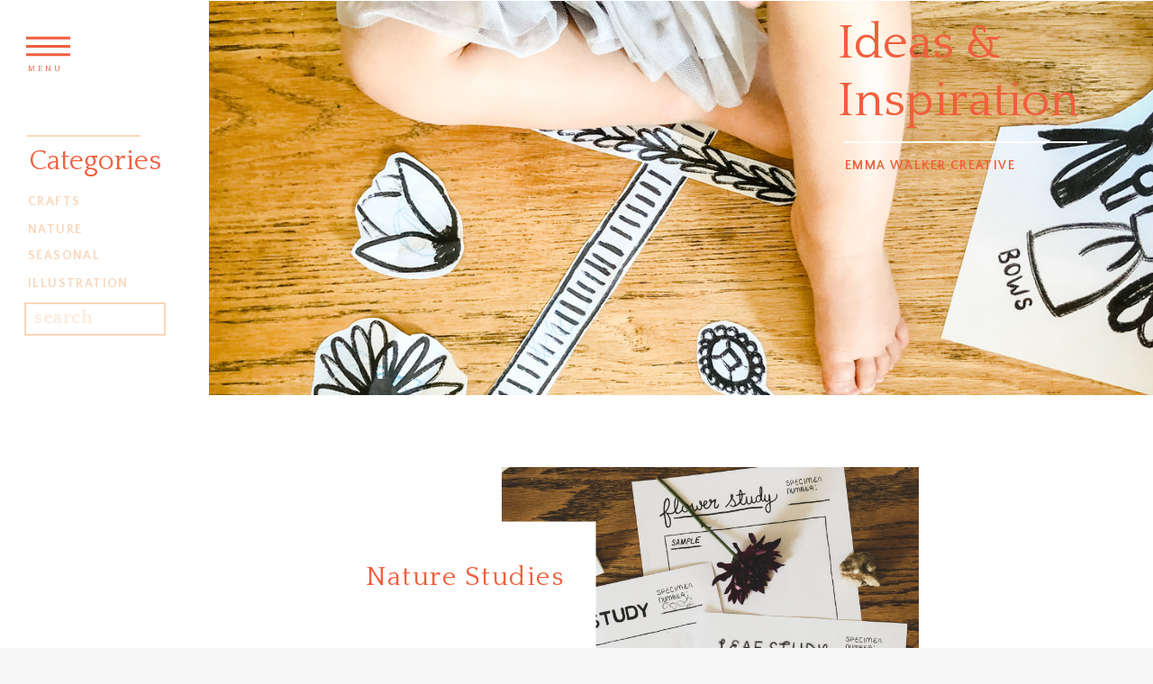

--- FILE ---
content_type: text/html; charset=UTF-8
request_url: https://emmawalkercr.com/category/seasonal/
body_size: 18939
content:
<!DOCTYPE html>
<html lang="en-US" class="d">
<head>
<link rel="stylesheet" type="text/css" href="//lib.showit.co/engine/2.6.2/showit.css" />
<title>Seasonal | emmawalkercr.com</title>
<meta name='robots' content='max-image-preview:large' />

            <script data-no-defer="1" data-ezscrex="false" data-cfasync="false" data-pagespeed-no-defer data-cookieconsent="ignore">
                var ctPublicFunctions = {"_ajax_nonce":"657db2dd4e","_rest_nonce":"cb2036e479","_ajax_url":"\/wp-admin\/admin-ajax.php","_rest_url":"https:\/\/emmawalkercr.com\/wp-json\/","data__cookies_type":"native","data__ajax_type":false,"data__bot_detector_enabled":1,"data__frontend_data_log_enabled":1,"cookiePrefix":"","wprocket_detected":false,"host_url":"emmawalkercr.com","text__ee_click_to_select":"Click to select the whole data","text__ee_original_email":"The complete one is","text__ee_got_it":"Got it","text__ee_blocked":"Blocked","text__ee_cannot_connect":"Cannot connect","text__ee_cannot_decode":"Can not decode email. Unknown reason","text__ee_email_decoder":"CleanTalk email decoder","text__ee_wait_for_decoding":"The magic is on the way!","text__ee_decoding_process":"Please wait a few seconds while we decode the contact data."}
            </script>
        
            <script data-no-defer="1" data-ezscrex="false" data-cfasync="false" data-pagespeed-no-defer data-cookieconsent="ignore">
                var ctPublic = {"_ajax_nonce":"657db2dd4e","settings__forms__check_internal":"0","settings__forms__check_external":"0","settings__forms__force_protection":0,"settings__forms__search_test":"0","settings__data__bot_detector_enabled":1,"settings__sfw__anti_crawler":0,"blog_home":"https:\/\/emmawalkercr.com\/","pixel__setting":"3","pixel__enabled":false,"pixel__url":"https:\/\/moderate11-v4.cleantalk.org\/pixel\/737a7eed1b32f6f9a43effa1616b6046.gif","data__email_check_before_post":"1","data__email_check_exist_post":1,"data__cookies_type":"native","data__key_is_ok":true,"data__visible_fields_required":true,"wl_brandname":"Anti-Spam by CleanTalk","wl_brandname_short":"CleanTalk","ct_checkjs_key":982238655,"emailEncoderPassKey":"13a4dad7d924f3ca78e4c66037c495d8","bot_detector_forms_excluded":"W10=","advancedCacheExists":false,"varnishCacheExists":false,"wc_ajax_add_to_cart":false}
            </script>
        <link rel='dns-prefetch' href='//fd.cleantalk.org' />
<link rel="alternate" type="application/rss+xml" title="emmawalkercr.com &raquo; Feed" href="https://emmawalkercr.com/feed/" />
<link rel="alternate" type="application/rss+xml" title="emmawalkercr.com &raquo; Comments Feed" href="https://emmawalkercr.com/comments/feed/" />
<link rel="alternate" type="application/rss+xml" title="emmawalkercr.com &raquo; Seasonal Category Feed" href="https://emmawalkercr.com/category/seasonal/feed/" />
<script type="text/javascript">
/* <![CDATA[ */
window._wpemojiSettings = {"baseUrl":"https:\/\/s.w.org\/images\/core\/emoji\/16.0.1\/72x72\/","ext":".png","svgUrl":"https:\/\/s.w.org\/images\/core\/emoji\/16.0.1\/svg\/","svgExt":".svg","source":{"concatemoji":"https:\/\/emmawalkercr.com\/wp-includes\/js\/wp-emoji-release.min.js?ver=6.8.3"}};
/*! This file is auto-generated */
!function(s,n){var o,i,e;function c(e){try{var t={supportTests:e,timestamp:(new Date).valueOf()};sessionStorage.setItem(o,JSON.stringify(t))}catch(e){}}function p(e,t,n){e.clearRect(0,0,e.canvas.width,e.canvas.height),e.fillText(t,0,0);var t=new Uint32Array(e.getImageData(0,0,e.canvas.width,e.canvas.height).data),a=(e.clearRect(0,0,e.canvas.width,e.canvas.height),e.fillText(n,0,0),new Uint32Array(e.getImageData(0,0,e.canvas.width,e.canvas.height).data));return t.every(function(e,t){return e===a[t]})}function u(e,t){e.clearRect(0,0,e.canvas.width,e.canvas.height),e.fillText(t,0,0);for(var n=e.getImageData(16,16,1,1),a=0;a<n.data.length;a++)if(0!==n.data[a])return!1;return!0}function f(e,t,n,a){switch(t){case"flag":return n(e,"\ud83c\udff3\ufe0f\u200d\u26a7\ufe0f","\ud83c\udff3\ufe0f\u200b\u26a7\ufe0f")?!1:!n(e,"\ud83c\udde8\ud83c\uddf6","\ud83c\udde8\u200b\ud83c\uddf6")&&!n(e,"\ud83c\udff4\udb40\udc67\udb40\udc62\udb40\udc65\udb40\udc6e\udb40\udc67\udb40\udc7f","\ud83c\udff4\u200b\udb40\udc67\u200b\udb40\udc62\u200b\udb40\udc65\u200b\udb40\udc6e\u200b\udb40\udc67\u200b\udb40\udc7f");case"emoji":return!a(e,"\ud83e\udedf")}return!1}function g(e,t,n,a){var r="undefined"!=typeof WorkerGlobalScope&&self instanceof WorkerGlobalScope?new OffscreenCanvas(300,150):s.createElement("canvas"),o=r.getContext("2d",{willReadFrequently:!0}),i=(o.textBaseline="top",o.font="600 32px Arial",{});return e.forEach(function(e){i[e]=t(o,e,n,a)}),i}function t(e){var t=s.createElement("script");t.src=e,t.defer=!0,s.head.appendChild(t)}"undefined"!=typeof Promise&&(o="wpEmojiSettingsSupports",i=["flag","emoji"],n.supports={everything:!0,everythingExceptFlag:!0},e=new Promise(function(e){s.addEventListener("DOMContentLoaded",e,{once:!0})}),new Promise(function(t){var n=function(){try{var e=JSON.parse(sessionStorage.getItem(o));if("object"==typeof e&&"number"==typeof e.timestamp&&(new Date).valueOf()<e.timestamp+604800&&"object"==typeof e.supportTests)return e.supportTests}catch(e){}return null}();if(!n){if("undefined"!=typeof Worker&&"undefined"!=typeof OffscreenCanvas&&"undefined"!=typeof URL&&URL.createObjectURL&&"undefined"!=typeof Blob)try{var e="postMessage("+g.toString()+"("+[JSON.stringify(i),f.toString(),p.toString(),u.toString()].join(",")+"));",a=new Blob([e],{type:"text/javascript"}),r=new Worker(URL.createObjectURL(a),{name:"wpTestEmojiSupports"});return void(r.onmessage=function(e){c(n=e.data),r.terminate(),t(n)})}catch(e){}c(n=g(i,f,p,u))}t(n)}).then(function(e){for(var t in e)n.supports[t]=e[t],n.supports.everything=n.supports.everything&&n.supports[t],"flag"!==t&&(n.supports.everythingExceptFlag=n.supports.everythingExceptFlag&&n.supports[t]);n.supports.everythingExceptFlag=n.supports.everythingExceptFlag&&!n.supports.flag,n.DOMReady=!1,n.readyCallback=function(){n.DOMReady=!0}}).then(function(){return e}).then(function(){var e;n.supports.everything||(n.readyCallback(),(e=n.source||{}).concatemoji?t(e.concatemoji):e.wpemoji&&e.twemoji&&(t(e.twemoji),t(e.wpemoji)))}))}((window,document),window._wpemojiSettings);
/* ]]> */
</script>
<style id='wp-emoji-styles-inline-css' type='text/css'>

	img.wp-smiley, img.emoji {
		display: inline !important;
		border: none !important;
		box-shadow: none !important;
		height: 1em !important;
		width: 1em !important;
		margin: 0 0.07em !important;
		vertical-align: -0.1em !important;
		background: none !important;
		padding: 0 !important;
	}
</style>
<link rel='stylesheet' id='wp-block-library-css' href='https://emmawalkercr.com/wp-includes/css/dist/block-library/style.min.css?ver=6.8.3' type='text/css' media='all' />
<style id='classic-theme-styles-inline-css' type='text/css'>
/*! This file is auto-generated */
.wp-block-button__link{color:#fff;background-color:#32373c;border-radius:9999px;box-shadow:none;text-decoration:none;padding:calc(.667em + 2px) calc(1.333em + 2px);font-size:1.125em}.wp-block-file__button{background:#32373c;color:#fff;text-decoration:none}
</style>
<style id='global-styles-inline-css' type='text/css'>
:root{--wp--preset--aspect-ratio--square: 1;--wp--preset--aspect-ratio--4-3: 4/3;--wp--preset--aspect-ratio--3-4: 3/4;--wp--preset--aspect-ratio--3-2: 3/2;--wp--preset--aspect-ratio--2-3: 2/3;--wp--preset--aspect-ratio--16-9: 16/9;--wp--preset--aspect-ratio--9-16: 9/16;--wp--preset--color--black: #000000;--wp--preset--color--cyan-bluish-gray: #abb8c3;--wp--preset--color--white: #ffffff;--wp--preset--color--pale-pink: #f78da7;--wp--preset--color--vivid-red: #cf2e2e;--wp--preset--color--luminous-vivid-orange: #ff6900;--wp--preset--color--luminous-vivid-amber: #fcb900;--wp--preset--color--light-green-cyan: #7bdcb5;--wp--preset--color--vivid-green-cyan: #00d084;--wp--preset--color--pale-cyan-blue: #8ed1fc;--wp--preset--color--vivid-cyan-blue: #0693e3;--wp--preset--color--vivid-purple: #9b51e0;--wp--preset--gradient--vivid-cyan-blue-to-vivid-purple: linear-gradient(135deg,rgba(6,147,227,1) 0%,rgb(155,81,224) 100%);--wp--preset--gradient--light-green-cyan-to-vivid-green-cyan: linear-gradient(135deg,rgb(122,220,180) 0%,rgb(0,208,130) 100%);--wp--preset--gradient--luminous-vivid-amber-to-luminous-vivid-orange: linear-gradient(135deg,rgba(252,185,0,1) 0%,rgba(255,105,0,1) 100%);--wp--preset--gradient--luminous-vivid-orange-to-vivid-red: linear-gradient(135deg,rgba(255,105,0,1) 0%,rgb(207,46,46) 100%);--wp--preset--gradient--very-light-gray-to-cyan-bluish-gray: linear-gradient(135deg,rgb(238,238,238) 0%,rgb(169,184,195) 100%);--wp--preset--gradient--cool-to-warm-spectrum: linear-gradient(135deg,rgb(74,234,220) 0%,rgb(151,120,209) 20%,rgb(207,42,186) 40%,rgb(238,44,130) 60%,rgb(251,105,98) 80%,rgb(254,248,76) 100%);--wp--preset--gradient--blush-light-purple: linear-gradient(135deg,rgb(255,206,236) 0%,rgb(152,150,240) 100%);--wp--preset--gradient--blush-bordeaux: linear-gradient(135deg,rgb(254,205,165) 0%,rgb(254,45,45) 50%,rgb(107,0,62) 100%);--wp--preset--gradient--luminous-dusk: linear-gradient(135deg,rgb(255,203,112) 0%,rgb(199,81,192) 50%,rgb(65,88,208) 100%);--wp--preset--gradient--pale-ocean: linear-gradient(135deg,rgb(255,245,203) 0%,rgb(182,227,212) 50%,rgb(51,167,181) 100%);--wp--preset--gradient--electric-grass: linear-gradient(135deg,rgb(202,248,128) 0%,rgb(113,206,126) 100%);--wp--preset--gradient--midnight: linear-gradient(135deg,rgb(2,3,129) 0%,rgb(40,116,252) 100%);--wp--preset--font-size--small: 13px;--wp--preset--font-size--medium: 20px;--wp--preset--font-size--large: 36px;--wp--preset--font-size--x-large: 42px;--wp--preset--spacing--20: 0.44rem;--wp--preset--spacing--30: 0.67rem;--wp--preset--spacing--40: 1rem;--wp--preset--spacing--50: 1.5rem;--wp--preset--spacing--60: 2.25rem;--wp--preset--spacing--70: 3.38rem;--wp--preset--spacing--80: 5.06rem;--wp--preset--shadow--natural: 6px 6px 9px rgba(0, 0, 0, 0.2);--wp--preset--shadow--deep: 12px 12px 50px rgba(0, 0, 0, 0.4);--wp--preset--shadow--sharp: 6px 6px 0px rgba(0, 0, 0, 0.2);--wp--preset--shadow--outlined: 6px 6px 0px -3px rgba(255, 255, 255, 1), 6px 6px rgba(0, 0, 0, 1);--wp--preset--shadow--crisp: 6px 6px 0px rgba(0, 0, 0, 1);}:where(.is-layout-flex){gap: 0.5em;}:where(.is-layout-grid){gap: 0.5em;}body .is-layout-flex{display: flex;}.is-layout-flex{flex-wrap: wrap;align-items: center;}.is-layout-flex > :is(*, div){margin: 0;}body .is-layout-grid{display: grid;}.is-layout-grid > :is(*, div){margin: 0;}:where(.wp-block-columns.is-layout-flex){gap: 2em;}:where(.wp-block-columns.is-layout-grid){gap: 2em;}:where(.wp-block-post-template.is-layout-flex){gap: 1.25em;}:where(.wp-block-post-template.is-layout-grid){gap: 1.25em;}.has-black-color{color: var(--wp--preset--color--black) !important;}.has-cyan-bluish-gray-color{color: var(--wp--preset--color--cyan-bluish-gray) !important;}.has-white-color{color: var(--wp--preset--color--white) !important;}.has-pale-pink-color{color: var(--wp--preset--color--pale-pink) !important;}.has-vivid-red-color{color: var(--wp--preset--color--vivid-red) !important;}.has-luminous-vivid-orange-color{color: var(--wp--preset--color--luminous-vivid-orange) !important;}.has-luminous-vivid-amber-color{color: var(--wp--preset--color--luminous-vivid-amber) !important;}.has-light-green-cyan-color{color: var(--wp--preset--color--light-green-cyan) !important;}.has-vivid-green-cyan-color{color: var(--wp--preset--color--vivid-green-cyan) !important;}.has-pale-cyan-blue-color{color: var(--wp--preset--color--pale-cyan-blue) !important;}.has-vivid-cyan-blue-color{color: var(--wp--preset--color--vivid-cyan-blue) !important;}.has-vivid-purple-color{color: var(--wp--preset--color--vivid-purple) !important;}.has-black-background-color{background-color: var(--wp--preset--color--black) !important;}.has-cyan-bluish-gray-background-color{background-color: var(--wp--preset--color--cyan-bluish-gray) !important;}.has-white-background-color{background-color: var(--wp--preset--color--white) !important;}.has-pale-pink-background-color{background-color: var(--wp--preset--color--pale-pink) !important;}.has-vivid-red-background-color{background-color: var(--wp--preset--color--vivid-red) !important;}.has-luminous-vivid-orange-background-color{background-color: var(--wp--preset--color--luminous-vivid-orange) !important;}.has-luminous-vivid-amber-background-color{background-color: var(--wp--preset--color--luminous-vivid-amber) !important;}.has-light-green-cyan-background-color{background-color: var(--wp--preset--color--light-green-cyan) !important;}.has-vivid-green-cyan-background-color{background-color: var(--wp--preset--color--vivid-green-cyan) !important;}.has-pale-cyan-blue-background-color{background-color: var(--wp--preset--color--pale-cyan-blue) !important;}.has-vivid-cyan-blue-background-color{background-color: var(--wp--preset--color--vivid-cyan-blue) !important;}.has-vivid-purple-background-color{background-color: var(--wp--preset--color--vivid-purple) !important;}.has-black-border-color{border-color: var(--wp--preset--color--black) !important;}.has-cyan-bluish-gray-border-color{border-color: var(--wp--preset--color--cyan-bluish-gray) !important;}.has-white-border-color{border-color: var(--wp--preset--color--white) !important;}.has-pale-pink-border-color{border-color: var(--wp--preset--color--pale-pink) !important;}.has-vivid-red-border-color{border-color: var(--wp--preset--color--vivid-red) !important;}.has-luminous-vivid-orange-border-color{border-color: var(--wp--preset--color--luminous-vivid-orange) !important;}.has-luminous-vivid-amber-border-color{border-color: var(--wp--preset--color--luminous-vivid-amber) !important;}.has-light-green-cyan-border-color{border-color: var(--wp--preset--color--light-green-cyan) !important;}.has-vivid-green-cyan-border-color{border-color: var(--wp--preset--color--vivid-green-cyan) !important;}.has-pale-cyan-blue-border-color{border-color: var(--wp--preset--color--pale-cyan-blue) !important;}.has-vivid-cyan-blue-border-color{border-color: var(--wp--preset--color--vivid-cyan-blue) !important;}.has-vivid-purple-border-color{border-color: var(--wp--preset--color--vivid-purple) !important;}.has-vivid-cyan-blue-to-vivid-purple-gradient-background{background: var(--wp--preset--gradient--vivid-cyan-blue-to-vivid-purple) !important;}.has-light-green-cyan-to-vivid-green-cyan-gradient-background{background: var(--wp--preset--gradient--light-green-cyan-to-vivid-green-cyan) !important;}.has-luminous-vivid-amber-to-luminous-vivid-orange-gradient-background{background: var(--wp--preset--gradient--luminous-vivid-amber-to-luminous-vivid-orange) !important;}.has-luminous-vivid-orange-to-vivid-red-gradient-background{background: var(--wp--preset--gradient--luminous-vivid-orange-to-vivid-red) !important;}.has-very-light-gray-to-cyan-bluish-gray-gradient-background{background: var(--wp--preset--gradient--very-light-gray-to-cyan-bluish-gray) !important;}.has-cool-to-warm-spectrum-gradient-background{background: var(--wp--preset--gradient--cool-to-warm-spectrum) !important;}.has-blush-light-purple-gradient-background{background: var(--wp--preset--gradient--blush-light-purple) !important;}.has-blush-bordeaux-gradient-background{background: var(--wp--preset--gradient--blush-bordeaux) !important;}.has-luminous-dusk-gradient-background{background: var(--wp--preset--gradient--luminous-dusk) !important;}.has-pale-ocean-gradient-background{background: var(--wp--preset--gradient--pale-ocean) !important;}.has-electric-grass-gradient-background{background: var(--wp--preset--gradient--electric-grass) !important;}.has-midnight-gradient-background{background: var(--wp--preset--gradient--midnight) !important;}.has-small-font-size{font-size: var(--wp--preset--font-size--small) !important;}.has-medium-font-size{font-size: var(--wp--preset--font-size--medium) !important;}.has-large-font-size{font-size: var(--wp--preset--font-size--large) !important;}.has-x-large-font-size{font-size: var(--wp--preset--font-size--x-large) !important;}
:where(.wp-block-post-template.is-layout-flex){gap: 1.25em;}:where(.wp-block-post-template.is-layout-grid){gap: 1.25em;}
:where(.wp-block-columns.is-layout-flex){gap: 2em;}:where(.wp-block-columns.is-layout-grid){gap: 2em;}
:root :where(.wp-block-pullquote){font-size: 1.5em;line-height: 1.6;}
</style>
<link rel='stylesheet' id='cleantalk-public-css-css' href='https://emmawalkercr.com/wp-content/plugins/cleantalk-spam-protect/css/cleantalk-public.min.css?ver=6.64_1758576078' type='text/css' media='all' />
<link rel='stylesheet' id='cleantalk-email-decoder-css-css' href='https://emmawalkercr.com/wp-content/plugins/cleantalk-spam-protect/css/cleantalk-email-decoder.min.css?ver=6.64_1758576078' type='text/css' media='all' />
<script type="text/javascript" src="https://emmawalkercr.com/wp-content/plugins/cleantalk-spam-protect/js/apbct-public-bundle.min.js?ver=6.64_1758576079" id="apbct-public-bundle.min-js-js"></script>
<script type="text/javascript" src="https://fd.cleantalk.org/ct-bot-detector-wrapper.js?ver=6.64" id="ct_bot_detector-js" defer="defer" data-wp-strategy="defer"></script>
<script type="text/javascript" src="https://emmawalkercr.com/wp-includes/js/jquery/jquery.min.js?ver=3.7.1" id="jquery-core-js"></script>
<script type="text/javascript" src="https://emmawalkercr.com/wp-includes/js/jquery/jquery-migrate.min.js?ver=3.4.1" id="jquery-migrate-js"></script>
<script type="text/javascript" src="https://emmawalkercr.com/wp-content/plugins/showit/public/js/showit.js?ver=1761185249" id="si-script-js"></script>
<link rel="https://api.w.org/" href="https://emmawalkercr.com/wp-json/" /><link rel="alternate" title="JSON" type="application/json" href="https://emmawalkercr.com/wp-json/wp/v2/categories/62" /><link rel="EditURI" type="application/rsd+xml" title="RSD" href="https://emmawalkercr.com/xmlrpc.php?rsd" />
<style type="text/css">.recentcomments a{display:inline !important;padding:0 !important;margin:0 !important;}</style>
<meta charset="UTF-8" />
<meta name="viewport" content="width=device-width, initial-scale=1" />
<link rel="icon" type="image/png" href="//static.showit.co/200/gZbXBPXrQ9qxt12UaVmCsw/93351/apple-icon.png" />
<link rel="preconnect" href="https://static.showit.co" />

<link rel="preconnect" href="https://fonts.googleapis.com">
<link rel="preconnect" href="https://fonts.gstatic.com" crossorigin>
<link href="https://fonts.googleapis.com/css?family=Quattrocento:regular|Quattrocento+Sans:700|Quattrocento:700|Quattrocento+Sans:regular" rel="stylesheet" type="text/css"/>
<script id="init_data" type="application/json">
{"mobile":{"w":320},"desktop":{"w":1200,"defaultTrIn":{"type":"fade"},"defaultTrOut":{"type":"fade"},"bgFillType":"color","bgColor":"#f7f7f7"},"sid":"1h6rayjgthwlrne_sihpoa","break":768,"assetURL":"//static.showit.co","contactFormId":"93351/208890","cfAction":"aHR0cHM6Ly9jbGllbnRzZXJ2aWNlLnNob3dpdC5jby9jb250YWN0Zm9ybQ==","sgAction":"aHR0cHM6Ly9jbGllbnRzZXJ2aWNlLnNob3dpdC5jby9zb2NpYWxncmlk","blockData":[{"slug":"menu","visible":"m","states":[],"d":{"h":70,"w":1200,"locking":{"side":"st","scrollOffset":1},"bgFillType":"color","bgColor":"#f8d7bb","bgMediaType":"none"},"m":{"h":40,"w":320,"locking":{"scrollOffset":1,"side":"st"},"bgFillType":"color","bgColor":"colors-0","bgMediaType":"none"}},{"slug":"navigation","visible":"a","states":[],"d":{"h":1,"w":1200,"locking":{"side":"st","scrollOffset":1},"bgFillType":"color","bgColor":"colors-4","bgMediaType":"none"},"m":{"h":100,"w":320,"locking":{"scrollOffset":1},"bgFillType":"color","bgColor":"colors-6","bgMediaType":"none"}},{"slug":"blog-header","visible":"a","states":[],"d":{"h":450,"w":1200,"bgFillType":"color","bgColor":"colors-6","bgMediaType":"none"},"m":{"h":275,"w":320,"bgFillType":"color","bgColor":"colors-7","bgMediaType":"none"}},{"slug":"pop-out-menu","visible":"a","states":[],"d":{"h":350,"w":1200,"locking":{"side":"t"},"nature":"wH","bgFillType":"color","bgColor":"#000000:0","bgMediaType":"none"},"m":{"h":400,"w":320,"locking":{"side":"t"},"nature":"wH","bgFillType":"color","bgColor":"colors-1","bgMediaType":"none"}},{"slug":"post-excerpt","visible":"a","states":[],"d":{"h":549,"w":1200,"bgFillType":"color","bgColor":"colors-7","bgMediaType":"none"},"m":{"h":579,"w":320,"bgFillType":"color","bgColor":"colors-7","bgMediaType":"none"}},{"slug":"post-excerpt-alt","visible":"a","states":[],"d":{"h":549,"w":1200,"bgFillType":"color","bgColor":"colors-7","bgMediaType":"none"},"m":{"h":579,"w":320,"bgFillType":"color","bgColor":"colors-7","bgMediaType":"none"}},{"slug":"end-of-post-loop","visible":"a","states":[],"d":{"h":1,"w":1200,"bgFillType":"color","bgColor":"colors-7","bgMediaType":"none"},"m":{"h":1,"w":320,"bgFillType":"color","bgColor":"colors-7","bgMediaType":"none"}},{"slug":"pagination","visible":"a","states":[],"d":{"h":105,"w":1200,"nature":"dH","bgFillType":"color","bgColor":"colors-7","bgMediaType":"none"},"m":{"h":81,"w":320,"nature":"dH","bgFillType":"color","bgColor":"colors-7","bgMediaType":"none"}},{"slug":"mob-menu","visible":"m","states":[],"d":{"h":400,"w":1200,"bgFillType":"color","bgColor":"colors-7","bgMediaType":"none"},"m":{"h":300,"w":320,"nature":"wH","bgFillType":"color","bgColor":"colors-1:95","bgMediaType":"none"}},{"slug":"big-footer","visible":"a","states":[{"d":{"bgFillType":"color","bgColor":"#000000:0","bgMediaType":"none"},"m":{"bgFillType":"color","bgColor":"#000000:0","bgMediaType":"none"},"slug":"footer"}],"d":{"h":447,"w":1200,"bgFillType":"color","bgColor":"colors-1","bgMediaType":"none"},"m":{"h":350,"w":320,"bgFillType":"color","bgColor":"colors-0","bgMediaType":"none"},"stateTrans":[{}]}],"elementData":[{"type":"text","visible":"d","id":"menu_0","blockId":"menu","m":{"x":109,"y":92,"w":102,"h":17,"a":0},"d":{"x":47,"y":26,"w":84,"h":19,"a":0}},{"type":"text","visible":"d","id":"menu_1","blockId":"menu","m":{"x":109,"y":92,"w":102,"h":17,"a":0},"d":{"x":191,"y":26,"w":91,"h":19,"a":0}},{"type":"text","visible":"d","id":"menu_2","blockId":"menu","m":{"x":109,"y":92,"w":102,"h":17,"a":0},"d":{"x":341,"y":26,"w":137,"h":19,"a":0}},{"type":"text","visible":"d","id":"menu_3","blockId":"menu","m":{"x":109,"y":92,"w":102,"h":17,"a":0},"d":{"x":754,"y":26,"w":105,"h":19,"a":0}},{"type":"text","visible":"d","id":"menu_4","blockId":"menu","m":{"x":109,"y":92,"w":102,"h":17,"a":0},"d":{"x":911,"y":26,"w":108,"h":19,"a":0}},{"type":"icon","visible":"m","id":"menu_5","blockId":"menu","m":{"x":276,"y":6,"w":29,"h":29,"a":0},"d":{"x":550,"y":0,"w":100,"h":100,"a":0},"pc":[{"type":"show","block":"mob-menu"}]},{"type":"text","visible":"a","id":"menu_6","blockId":"menu","m":{"x":16,"y":8,"w":130,"h":24,"a":0},"d":{"x":510,"y":14,"w":180,"h":39,"a":0}},{"type":"icon","visible":"d","id":"navigation_0","blockId":"navigation","m":{"x":47,"y":21,"w":47,"h":27,"a":0},"d":{"x":29,"y":27,"w":49,"h":49,"a":0,"lockH":"l"},"pc":[{"type":"show","block":"pop-out-menu"}]},{"type":"text","visible":"d","id":"navigation_1","blockId":"navigation","m":{"x":63,"y":17,"w":195,"h":11,"a":0},"d":{"x":31,"y":71,"w":83,"h":13,"a":0,"lockH":"l"},"pc":[{"type":"show","block":"pop-out-menu"}]},{"type":"simple","visible":"a","id":"navigation_2","blockId":"navigation","m":{"x":20,"y":23,"w":281,"h":27,"a":0},"d":{"x":27,"y":336,"w":157,"h":37,"a":0,"lockH":"l"}},{"type":"text","visible":"a","id":"navigation_3","blockId":"navigation","m":{"x":31,"y":27,"w":259,"h":17,"a":0},"d":{"x":38,"y":340,"w":136,"h":25,"a":0,"trIn":{"cl":"fadeIn","d":"0.5","dl":0.5},"lockH":"l"}},{"type":"text","visible":"d","id":"navigation_4","blockId":"navigation","m":{"x":28,"y":124,"w":82,"h":16,"a":0},"d":{"x":31,"y":272,"w":150,"h":15,"a":0,"trIn":{"cl":"fadeIn","d":"0.5","dl":0.5},"lockH":"l"}},{"type":"text","visible":"d","id":"navigation_5","blockId":"navigation","m":{"x":224,"y":76,"w":67,"h":16,"a":0},"d":{"x":31,"y":243,"w":150,"h":15,"a":0,"trIn":{"cl":"fadeIn","d":"0.5","dl":0.5},"lockH":"l"}},{"type":"text","visible":"d","id":"navigation_6","blockId":"navigation","m":{"x":31,"y":76,"w":64,"h":16,"a":0},"d":{"x":31,"y":212,"w":150,"h":15,"a":0,"trIn":{"cl":"fadeIn","d":"0.5","dl":0.5},"lockH":"l"}},{"type":"simple","visible":"d","id":"navigation_7","blockId":"navigation","m":{"x":262,"y":160,"w":2,"h":214,"a":0},"d":{"x":30,"y":150,"w":126,"h":2,"a":0,"lockH":"l"}},{"type":"text","visible":"d","id":"navigation_8","blockId":"navigation","m":{"x":30,"y":842,"w":109,"h":27,"a":0},"d":{"x":30,"y":161,"w":150,"h":30,"a":0,"trIn":{"cl":"fadeIn","d":"0.5","dl":0.5},"lockH":"l"}},{"type":"text","visible":"d","id":"navigation_9","blockId":"navigation","m":{"x":24,"y":154,"w":82,"h":16,"a":0},"d":{"x":31,"y":303,"w":150,"h":15,"a":0,"trIn":{"cl":"fadeIn","d":"0.5","dl":0.5},"lockH":"l"}},{"type":"graphic","visible":"a","id":"blog-header_0","blockId":"blog-header","m":{"x":-3,"y":0,"w":327,"h":150,"a":0,"gs":{"s":10}},"d":{"x":232,"y":0,"w":970,"h":438,"a":0,"o":100,"gs":{"s":15},"lockH":"s","lockV":"s"},"c":{"key":"xdlmV608SW-EQamsx5jBfg/93351/img_9341.jpg","aspect_ratio":1.33333}},{"type":"text","visible":"a","id":"blog-header_1","blockId":"blog-header","m":{"x":40,"y":166,"w":238,"h":30,"a":0},"d":{"x":850,"y":15,"w":279,"h":145,"a":0,"trIn":{"cl":"fadeIn","d":"0.5","dl":0.5},"lockH":"r","lockV":"t"}},{"type":"text","visible":"a","id":"blog-header_2","blockId":"blog-header","m":{"x":40,"y":205,"w":241,"h":30,"a":0},"d":{"x":858,"y":171,"w":317,"h":26,"a":0,"lockH":"r","lockV":"t"}},{"type":"simple","visible":"d","id":"blog-header_3","blockId":"blog-header","m":{"x":262,"y":160,"w":2,"h":214,"a":0},"d":{"x":991,"y":22,"w":2,"h":270,"a":-90,"lockH":"r","lockV":"t"}},{"type":"simple","visible":"m","id":"blog-header_4","blockId":"blog-header","m":{"x":44,"y":243,"w":224,"h":3,"a":0},"d":{"x":360,"y":125,"w":480,"h":167.20000000000002,"a":0}},{"type":"simple","visible":"d","id":"pop-out-menu_0","blockId":"pop-out-menu","m":{"x":37,"y":420,"w":224,"h":140,"a":0},"d":{"x":-1,"y":4,"w":247,"h":344,"a":0,"lockH":"l","lockV":"s"}},{"type":"text","visible":"a","id":"pop-out-menu_1","blockId":"pop-out-menu","m":{"x":51,"y":333,"w":217,"h":11,"a":0},"d":{"x":149,"y":319,"w":84,"h":13,"a":0,"lockH":"l","lockV":"b"},"pc":[{"type":"hide","block":"pop-out-menu"}]},{"type":"text","visible":"a","id":"pop-out-menu_2","blockId":"pop-out-menu","m":{"x":23,"y":68,"w":274,"h":28,"a":0},"d":{"x":44,"y":55,"w":178,"h":30,"a":0,"lockH":"l","lockV":"t"},"pc":[{"type":"hide","block":"pop-out-menu"}]},{"type":"text","visible":"a","id":"pop-out-menu_3","blockId":"pop-out-menu","m":{"x":23,"y":110,"w":274,"h":28,"a":0},"d":{"x":44,"y":96,"w":178,"h":30,"a":0,"lockH":"l","lockV":"t"},"pc":[{"type":"hide","block":"pop-out-menu"}]},{"type":"text","visible":"a","id":"pop-out-menu_4","blockId":"pop-out-menu","m":{"x":23,"y":152,"w":274,"h":28,"a":0},"d":{"x":44,"y":138,"w":178,"h":30,"a":0,"lockH":"l","lockV":"t"},"pc":[{"type":"hide","block":"pop-out-menu"}]},{"type":"text","visible":"a","id":"pop-out-menu_5","blockId":"pop-out-menu","m":{"x":23,"y":195,"w":274,"h":28,"a":0},"d":{"x":44,"y":179,"w":178,"h":30,"a":0,"lockH":"l","lockV":"t"},"pc":[{"type":"hide","block":"pop-out-menu"}]},{"type":"text","visible":"a","id":"pop-out-menu_6","blockId":"pop-out-menu","m":{"x":23,"y":279,"w":274,"h":28,"a":0},"d":{"x":44,"y":262,"w":178,"h":30,"a":0,"lockH":"l","lockV":"t"},"pc":[{"type":"hide","block":"pop-out-menu"}]},{"type":"text","visible":"a","id":"pop-out-menu_7","blockId":"pop-out-menu","m":{"x":23,"y":237,"w":274,"h":28,"a":0},"d":{"x":44,"y":221,"w":178,"h":30,"a":0,"lockH":"l","lockV":"t"},"pc":[{"type":"hide","block":"pop-out-menu"}]},{"type":"graphic","visible":"a","id":"post-excerpt_0","blockId":"post-excerpt","m":{"x":-3,"y":0,"w":326,"h":224,"a":0},"d":{"x":517,"y":68,"w":463,"h":463,"a":0,"lockV":"s"},"c":{"key":"uXkCytqBReuQaL5vDuMf8Q/shared/adams_family_photos_2016-69.jpg","aspect_ratio":1.49796}},{"type":"simple","visible":"a","id":"post-excerpt_1","blockId":"post-excerpt","m":{"x":82,"y":682,"w":157,"h":35,"a":0},"d":{"x":316,"y":164,"w":341,"h":270,"a":-90,"lockV":"b"}},{"type":"text","visible":"a","id":"post-excerpt_2","blockId":"post-excerpt","m":{"x":177,"y":502,"w":105,"h":16,"a":0},"d":{"x":368,"y":412,"w":115,"h":14,"a":0,"trIn":{"cl":"fadeIn","d":"0.5","dl":0.5}}},{"type":"text","visible":"a","id":"post-excerpt_3","blockId":"post-excerpt","m":{"x":17,"y":354,"w":286,"h":121,"a":0},"d":{"x":225,"y":299,"w":361,"h":73,"a":0,"lockV":"b"}},{"type":"simple","visible":"a","id":"post-excerpt_4","blockId":"post-excerpt","m":{"x":17,"y":507,"w":154,"h":2,"a":0},"d":{"x":498,"y":418,"w":88,"h":2,"a":0,"lockV":"b"}},{"type":"text","visible":"a","id":"post-excerpt_5","blockId":"post-excerpt","m":{"x":17,"y":249,"w":286,"h":86,"a":0},"d":{"x":220,"y":173,"w":366,"h":103,"a":0,"lockV":"b"}},{"type":"graphic","visible":"a","id":"post-excerpt-alt_0","blockId":"post-excerpt-alt","m":{"x":-3,"y":0,"w":326,"h":224,"a":0},"d":{"x":220,"y":68,"w":463,"h":463,"a":0,"lockV":"s"},"c":{"key":"E3ftV-oWS9mMJX4hvyNuMw/shared/jake_newborn-14.jpg","aspect_ratio":1.50297}},{"type":"simple","visible":"a","id":"post-excerpt-alt_1","blockId":"post-excerpt-alt","m":{"x":82,"y":682,"w":157,"h":35,"a":0},"d":{"x":550,"y":164,"w":341,"h":270,"a":-90,"lockV":"b"}},{"type":"text","visible":"a","id":"post-excerpt-alt_2","blockId":"post-excerpt-alt","m":{"x":177,"y":502,"w":105,"h":16,"a":0},"d":{"x":729,"y":412,"w":99,"h":14,"a":0,"trIn":{"cl":"fadeIn","d":"0.5","dl":0.5}}},{"type":"text","visible":"a","id":"post-excerpt-alt_3","blockId":"post-excerpt-alt","m":{"x":17,"y":354,"w":286,"h":121,"a":0},"d":{"x":623,"y":299,"w":343,"h":73,"a":0,"lockV":"b"}},{"type":"simple","visible":"a","id":"post-excerpt-alt_4","blockId":"post-excerpt-alt","m":{"x":17,"y":507,"w":154,"h":2,"a":0},"d":{"x":623,"y":418,"w":88,"h":2,"a":0,"lockV":"b"}},{"type":"text","visible":"a","id":"post-excerpt-alt_5","blockId":"post-excerpt-alt","m":{"x":17,"y":249,"w":286,"h":86,"a":0},"d":{"x":623,"y":173,"w":355,"h":103,"a":0,"lockV":"b"}},{"type":"icon","visible":"a","id":"pagination_0","blockId":"pagination","m":{"x":152,"y":277,"w":16,"h":16,"a":0},"d":{"x":585,"y":528.857,"w":28,"h":28,"a":0}},{"type":"icon","visible":"a","id":"pagination_1","blockId":"pagination","m":{"x":171,"y":683,"w":14,"h":15,"a":0},"d":{"x":1125,"y":40,"w":16,"h":17,"a":0,"lockH":"r"}},{"type":"icon","visible":"a","id":"pagination_2","blockId":"pagination","m":{"x":136,"y":683,"w":14,"h":15,"a":0},"d":{"x":59,"y":40,"w":16,"h":17,"a":0,"lockH":"l"}},{"type":"text","visible":"a","id":"pagination_3","blockId":"pagination","m":{"x":47,"y":21,"w":227,"h":19,"a":0},"d":{"x":219,"y":35,"w":423,"h":26,"a":0,"lockH":"l"}},{"type":"text","visible":"a","id":"pagination_4","blockId":"pagination","m":{"x":47,"y":50,"w":227,"h":18,"a":0},"d":{"x":691,"y":36,"w":423,"h":26,"a":0,"lockH":"r"}},{"type":"text","visible":"a","id":"mob-menu_0","blockId":"mob-menu","m":{"x":94,"y":12,"w":132,"h":31,"a":0},"d":{"x":543,"y":191,"w":114,"h":19,"a":0}},{"type":"text","visible":"a","id":"mob-menu_1","blockId":"mob-menu","m":{"x":109,"y":76,"w":102,"h":17,"a":0},"d":{"x":153,"y":41,"w":84,"h":19,"a":0},"pc":[{"type":"hide","block":"mob-menu"}]},{"type":"text","visible":"a","id":"mob-menu_2","blockId":"mob-menu","m":{"x":109,"y":114,"w":102,"h":17,"a":0},"d":{"x":281,"y":41,"w":91,"h":19,"a":0},"pc":[{"type":"hide","block":"mob-menu"}]},{"type":"text","visible":"a","id":"mob-menu_3","blockId":"mob-menu","m":{"x":109,"y":152,"w":102,"h":17,"a":0},"d":{"x":417,"y":41,"w":137,"h":19,"a":0},"pc":[{"type":"hide","block":"mob-menu"}]},{"type":"text","visible":"a","id":"mob-menu_4","blockId":"mob-menu","m":{"x":109,"y":190,"w":102,"h":17,"a":0},"d":{"x":598,"y":41,"w":105,"h":19,"a":0},"pc":[{"type":"hide","block":"mob-menu"}]},{"type":"text","visible":"a","id":"mob-menu_5","blockId":"mob-menu","m":{"x":109,"y":228,"w":102,"h":17,"a":0},"d":{"x":900,"y":41,"w":84,"h":19,"a":0},"pc":[{"type":"hide","block":"mob-menu"}]},{"type":"icon","visible":"a","id":"mob-menu_6","blockId":"mob-menu","m":{"x":276,"y":14,"w":31,"h":28,"a":0},"d":{"x":550,"y":150,"w":100,"h":100,"a":0},"pc":[{"type":"hide","block":"mob-menu"}]},{"type":"simple","visible":"m","id":"mob-menu_7","blockId":"mob-menu","m":{"x":95,"y":59,"w":129,"h":2,"a":0},"d":{"x":165,"y":114,"w":871,"h":2,"a":0}},{"type":"simple","visible":"m","id":"mob-menu_8","blockId":"mob-menu","m":{"x":97,"y":269,"w":129,"h":2,"a":0},"d":{"x":165,"y":114,"w":871,"h":2,"a":0}},{"type":"text","visible":"a","id":"big-footer_footer_0","blockId":"big-footer","m":{"x":11,"y":162,"w":298,"h":26,"a":0},"d":{"x":197,"y":353,"w":228,"h":19,"a":0}},{"type":"text","visible":"a","id":"big-footer_footer_1","blockId":"big-footer","m":{"x":110,"y":269,"w":108,"h":20,"a":0},"d":{"x":960,"y":220,"w":128,"h":22,"a":90}},{"type":"icon","visible":"a","id":"big-footer_footer_2","blockId":"big-footer","m":{"x":158,"y":255,"w":13,"h":13,"a":0},"d":{"x":1021,"y":145,"w":15,"h":15,"a":0}},{"type":"text","visible":"a","id":"big-footer_footer_3","blockId":"big-footer","m":{"x":8,"y":307,"w":304,"h":36,"a":0},"d":{"x":391,"y":409,"w":419,"h":27,"a":0}},{"type":"simple","visible":"d","id":"big-footer_footer_4","blockId":"big-footer","m":{"x":145,"y":346,"w":129,"h":1,"a":0},"d":{"x":165,"y":62,"w":871,"h":2,"a":0}},{"type":"text","visible":"a","id":"big-footer_footer_5","blockId":"big-footer","m":{"x":61,"y":110,"w":198,"h":43,"a":0},"d":{"x":165,"y":242,"w":202,"h":61,"a":0}},{"type":"text","visible":"a","id":"big-footer_footer_6","blockId":"big-footer","m":{"x":15,"y":32,"w":290,"h":35,"a":0},"d":{"x":165,"y":145,"w":237,"h":109,"a":0,"lockV":"t"}},{"type":"simple","visible":"d","id":"big-footer_footer_7","blockId":"big-footer","m":{"x":145,"y":346,"w":129,"h":1,"a":0},"d":{"x":165,"y":114,"w":871,"h":2,"a":0}},{"type":"simple","visible":"d","id":"big-footer_footer_8","blockId":"big-footer","m":{"x":145,"y":346,"w":129,"h":1,"a":0},"d":{"x":165,"y":329,"w":871,"h":2,"a":0}},{"type":"text","visible":"d","id":"big-footer_footer_9","blockId":"big-footer","m":{"x":24,"y":295,"w":273,"h":28,"a":0},"d":{"x":394,"y":210,"w":150,"h":28,"a":-90}},{"type":"text","visible":"d","id":"big-footer_footer_10","blockId":"big-footer","m":{"x":57,"y":284,"w":207,"h":16,"a":0},"d":{"x":397,"y":193,"w":107,"h":20,"a":-90}},{"type":"simple","visible":"d","id":"big-footer_footer_11","blockId":"big-footer","m":{"x":145,"y":346,"w":129,"h":1,"a":0},"d":{"x":408,"y":114,"w":2,"h":215,"a":0}},{"type":"text","visible":"d","id":"big-footer_footer_12","blockId":"big-footer","m":{"x":15,"y":434,"w":290,"h":120,"a":0},"d":{"x":345,"y":81,"w":47,"h":16,"a":0,"lockV":"t"}},{"type":"text","visible":"d","id":"big-footer_footer_13","blockId":"big-footer","m":{"x":15,"y":434,"w":290,"h":120,"a":0},"d":{"x":429,"y":81,"w":56,"h":16,"a":0,"lockV":"t"}},{"type":"text","visible":"d","id":"big-footer_footer_14","blockId":"big-footer","m":{"x":15,"y":434,"w":290,"h":120,"a":0},"d":{"x":521,"y":81,"w":49,"h":16,"a":0,"lockV":"t"}},{"type":"text","visible":"d","id":"big-footer_footer_15","blockId":"big-footer","m":{"x":15,"y":434,"w":290,"h":120,"a":0},"d":{"x":607,"y":81,"w":56,"h":16,"a":0,"lockV":"t"}},{"type":"text","visible":"d","id":"big-footer_footer_16","blockId":"big-footer","m":{"x":15,"y":434,"w":290,"h":120,"a":0},"d":{"x":699,"y":81,"w":77,"h":16,"a":0,"lockV":"t"}},{"type":"text","visible":"d","id":"big-footer_footer_17","blockId":"big-footer","m":{"x":20,"y":226,"w":290,"h":120,"a":0},"d":{"x":792,"y":81,"w":107,"h":16,"a":0,"lockV":"t"}},{"type":"simple","visible":"d","id":"big-footer_footer_18","blockId":"big-footer","m":{"x":145,"y":346,"w":129,"h":1,"a":0},"d":{"x":440,"y":331,"w":2,"h":54,"a":0}},{"type":"text","visible":"d","id":"big-footer_footer_19","blockId":"big-footer","m":{"x":61,"y":20.615,"w":197,"h":19,"a":0},"d":{"x":463,"y":346,"w":50,"h":9,"a":0}},{"type":"text","visible":"d","id":"big-footer_footer_20","blockId":"big-footer","m":{"x":14,"y":211,"w":290,"h":32,"a":0},"d":{"x":462,"y":360,"w":229,"h":21,"a":0,"lockV":"t"}},{"type":"simple","visible":"d","id":"big-footer_footer_21","blockId":"big-footer","m":{"x":145,"y":346,"w":129,"h":1,"a":0},"d":{"x":712,"y":331,"w":2,"h":54,"a":0}},{"type":"text","visible":"d","id":"big-footer_footer_22","blockId":"big-footer","m":{"x":61,"y":20.615,"w":197,"h":19,"a":0},"d":{"x":748,"y":355,"w":63,"h":9,"a":0}},{"type":"simple","visible":"d","id":"big-footer_footer_23","blockId":"big-footer","m":{"x":145,"y":346,"w":129,"h":1,"a":0},"d":{"x":994,"y":115,"w":2,"h":215,"a":0}},{"type":"text","visible":"d","id":"big-footer_footer_24","blockId":"big-footer","m":{"x":61,"y":20.615,"w":197,"h":19,"a":0},"d":{"x":257,"y":85,"w":63,"h":9,"a":0}},{"type":"icon","visible":"a","id":"big-footer_footer_25","blockId":"big-footer","m":{"x":82,"y":204,"w":23,"h":23,"a":0},"d":{"x":825,"y":350,"w":19,"h":19,"a":0}},{"type":"icon","visible":"a","id":"big-footer_footer_26","blockId":"big-footer","m":{"x":127,"y":204,"w":23,"h":23,"a":0},"d":{"x":868,"y":350,"w":19,"h":19,"a":0}},{"type":"icon","visible":"a","id":"big-footer_footer_27","blockId":"big-footer","m":{"x":173,"y":205,"w":20,"h":20,"a":0},"d":{"x":912,"y":352,"w":16,"h":16,"a":0}},{"type":"icon","visible":"a","id":"big-footer_footer_28","blockId":"big-footer","m":{"x":215,"y":204,"w":23,"h":23,"a":0},"d":{"x":952,"y":350,"w":19,"h":19,"a":0}},{"type":"graphic","visible":"d","id":"big-footer_footer_29","blockId":"big-footer","m":{"x":48,"y":49,"w":224,"h":336,"a":0},"d":{"x":809,"y":148,"w":150,"h":150,"a":0},"c":{"key":"Nqq_Q2knTrqlEKZXpbob6w/93351/img_3847_jpg.jpg","aspect_ratio":1.58043}},{"type":"graphic","visible":"d","id":"big-footer_footer_30","blockId":"big-footer","m":{"x":48,"y":142,"w":224,"h":149,"a":0},"d":{"x":484,"y":148,"w":150,"h":150,"a":0,"gs":{"s":75}},"c":{"key":"Jr1_iY1DQAOTd7QxkRzfvg/93351/img_4269.jpg","aspect_ratio":1.33345}},{"type":"graphic","visible":"d","id":"big-footer_footer_31","blockId":"big-footer","m":{"x":48,"y":48,"w":224,"h":337,"a":0},"d":{"x":647,"y":148,"w":150,"h":150,"a":0},"c":{"key":"Nkd_IJtWR_654ggOKOZZ2g/93351/img_1766_2.jpg","aspect_ratio":0.75}}]}
</script>
<link
rel="stylesheet"
type="text/css"
href="https://cdnjs.cloudflare.com/ajax/libs/animate.css/3.4.0/animate.min.css"
/>


<script src="//lib.showit.co/engine/2.6.2/showit-lib.min.js"></script>
<script src="//lib.showit.co/engine/2.6.2/showit.min.js"></script>
<script>

function initPage(){

}
</script>

<style id="si-page-css">
html.m {background-color:rgba(247,247,247,1);}
html.d {background-color:rgba(247,247,247,1);}
.d .se:has(.st-primary) {border-radius:10px;box-shadow:none;opacity:1;overflow:hidden;}
.d .st-primary {padding:10px 14px 10px 14px;border-width:0px;border-color:rgba(248,215,187,1);background-color:rgba(24,24,24,1);background-image:none;border-radius:inherit;transition-duration:0.5s;}
.d .st-primary span {color:rgba(255,255,255,1);font-family:'Quattrocento Sans';font-weight:700;font-style:normal;font-size:14px;text-align:center;text-transform:uppercase;letter-spacing:0.1em;line-height:1.8;transition-duration:0.5s;}
.d .se:has(.st-primary:hover), .d .se:has(.trigger-child-hovers:hover .st-primary) {}
.d .st-primary.se-button:hover, .d .trigger-child-hovers:hover .st-primary.se-button {background-color:rgba(24,24,24,1);background-image:none;transition-property:background-color,background-image;}
.d .st-primary.se-button:hover span, .d .trigger-child-hovers:hover .st-primary.se-button span {}
.m .se:has(.st-primary) {border-radius:10px;box-shadow:none;opacity:1;overflow:hidden;}
.m .st-primary {padding:10px 14px 10px 14px;border-width:0px;border-color:rgba(248,215,187,1);background-color:rgba(24,24,24,1);background-image:none;border-radius:inherit;}
.m .st-primary span {color:rgba(255,255,255,1);font-family:'Quattrocento Sans';font-weight:700;font-style:normal;font-size:12px;text-align:center;text-transform:uppercase;letter-spacing:0.1em;line-height:1.8;}
.d .se:has(.st-secondary) {border-radius:10px;box-shadow:none;opacity:1;overflow:hidden;}
.d .st-secondary {padding:10px 14px 10px 14px;border-width:2px;border-color:rgba(24,24,24,1);background-color:rgba(0,0,0,0);background-image:none;border-radius:inherit;transition-duration:0.5s;}
.d .st-secondary span {color:rgba(24,24,24,1);font-family:'Quattrocento Sans';font-weight:700;font-style:normal;font-size:14px;text-align:center;text-transform:uppercase;letter-spacing:0.1em;line-height:1.8;transition-duration:0.5s;}
.d .se:has(.st-secondary:hover), .d .se:has(.trigger-child-hovers:hover .st-secondary) {}
.d .st-secondary.se-button:hover, .d .trigger-child-hovers:hover .st-secondary.se-button {border-color:rgba(24,24,24,0.7);background-color:rgba(0,0,0,0);background-image:none;transition-property:border-color,background-color,background-image;}
.d .st-secondary.se-button:hover span, .d .trigger-child-hovers:hover .st-secondary.se-button span {color:rgba(24,24,24,0.7);transition-property:color;}
.m .se:has(.st-secondary) {border-radius:10px;box-shadow:none;opacity:1;overflow:hidden;}
.m .st-secondary {padding:10px 14px 10px 14px;border-width:2px;border-color:rgba(24,24,24,1);background-color:rgba(0,0,0,0);background-image:none;border-radius:inherit;}
.m .st-secondary span {color:rgba(24,24,24,1);font-family:'Quattrocento Sans';font-weight:700;font-style:normal;font-size:12px;text-align:center;text-transform:uppercase;letter-spacing:0.1em;line-height:1.8;}
.d .st-d-title,.d .se-wpt h1 {color:rgba(241,94,61,1);line-height:1.2;letter-spacing:0em;font-size:54px;text-align:left;font-family:'Quattrocento';font-weight:400;font-style:normal;}
.d .se-wpt h1 {margin-bottom:30px;}
.d .st-d-title.se-rc a {color:rgba(241,94,61,1);}
.d .st-d-title.se-rc a:hover {text-decoration:underline;color:rgba(241,94,61,1);opacity:0.8;}
.m .st-m-title,.m .se-wpt h1 {color:rgba(241,94,61,1);line-height:1.2;letter-spacing:0em;font-size:36px;text-align:left;font-family:'Quattrocento';font-weight:400;font-style:normal;}
.m .se-wpt h1 {margin-bottom:20px;}
.m .st-m-title.se-rc a {color:rgba(241,94,61,1);}
.m .st-m-title.se-rc a:hover {text-decoration:underline;color:rgba(79,97,111,1);opacity:0.8;}
.d .st-d-heading,.d .se-wpt h2 {color:rgba(241,94,61,1);text-transform:capitalize;line-height:1.2;letter-spacing:0em;font-size:34px;text-align:center;font-family:'Quattrocento';font-weight:400;font-style:normal;}
.d .se-wpt h2 {margin-bottom:24px;}
.d .st-d-heading.se-rc a {color:rgba(241,94,61,1);}
.d .st-d-heading.se-rc a:hover {text-decoration:underline;color:rgba(79,97,111,1);opacity:0.8;}
.m .st-m-heading,.m .se-wpt h2 {color:rgba(241,94,61,1);text-transform:capitalize;line-height:1.2;letter-spacing:0em;font-size:26px;text-align:center;font-family:'Quattrocento';font-weight:400;font-style:normal;}
.m .se-wpt h2 {margin-bottom:20px;}
.m .st-m-heading.se-rc a {color:rgba(241,94,61,1);}
.m .st-m-heading.se-rc a:hover {text-decoration:underline;color:rgba(79,97,111,1);opacity:0.8;}
.d .st-d-subheading,.d .se-wpt h3 {color:rgba(241,94,61,1);text-transform:uppercase;line-height:1.8;letter-spacing:0.1em;font-size:14px;text-align:center;font-family:'Quattrocento Sans';font-weight:700;font-style:normal;}
.d .se-wpt h3 {margin-bottom:18px;}
.d .st-d-subheading.se-rc a {color:rgba(241,94,61,1);}
.d .st-d-subheading.se-rc a:hover {text-decoration:underline;color:rgba(79,97,111,1);opacity:0.8;}
.m .st-m-subheading,.m .se-wpt h3 {color:rgba(241,94,61,1);text-transform:uppercase;line-height:1.8;letter-spacing:0.1em;font-size:12px;text-align:center;font-family:'Quattrocento Sans';font-weight:700;font-style:normal;}
.m .se-wpt h3 {margin-bottom:18px;}
.m .st-m-subheading.se-rc a {color:rgba(241,94,61,1);}
.m .st-m-subheading.se-rc a:hover {text-decoration:underline;color:rgba(79,97,111,1);opacity:0.8;}
.d .st-d-paragraph {color:rgba(24,24,24,1);line-height:1.8;letter-spacing:0em;font-size:18px;text-align:justify;font-family:'Quattrocento Sans';font-weight:400;font-style:normal;}
.d .se-wpt p {margin-bottom:16px;}
.d .st-d-paragraph.se-rc a {color:rgba(241,94,61,1);}
.d .st-d-paragraph.se-rc a:hover {text-decoration:underline;color:rgba(24,24,24,1);opacity:0.8;}
.m .st-m-paragraph {color:rgba(24,24,24,1);line-height:1.8;letter-spacing:0em;font-size:16px;text-align:center;font-family:'Quattrocento Sans';font-weight:400;font-style:normal;}
.m .se-wpt p {margin-bottom:16px;}
.m .st-m-paragraph.se-rc a {color:rgba(241,94,61,1);}
.m .st-m-paragraph.se-rc a:hover {text-decoration:underline;color:rgba(79,97,111,1);opacity:0.8;}
.sib-menu {z-index:999;}
.m .sib-menu {height:40px;}
.d .sib-menu {height:70px;display:none;}
.m .sib-menu .ss-bg {background-color:rgba(248,215,187,1);}
.d .sib-menu .ss-bg {background-color:rgba(248,215,187,1);}
.d .sie-menu_0:hover {opacity:1;transition-duration:0.5s;transition-property:opacity;}
.m .sie-menu_0:hover {opacity:1;transition-duration:0.5s;transition-property:opacity;}
.d .sie-menu_0 {left:47px;top:26px;width:84px;height:19px;transition-duration:0.5s;transition-property:opacity;}
.m .sie-menu_0 {left:109px;top:92px;width:102px;height:17px;display:none;transition-duration:0.5s;transition-property:opacity;}
.d .sie-menu_0-text:hover {color:rgba(79,97,111,1);}
.m .sie-menu_0-text:hover {color:rgba(79,97,111,1);}
.d .sie-menu_0-text {color:rgba(241,94,61,1);font-size:12px;font-family:'Quattrocento';font-weight:400;font-style:normal;transition-duration:0.5s;transition-property:color;}
.m .sie-menu_0-text {transition-duration:0.5s;transition-property:color;}
.d .sie-menu_1:hover {opacity:1;transition-duration:0.5s;transition-property:opacity;}
.m .sie-menu_1:hover {opacity:1;transition-duration:0.5s;transition-property:opacity;}
.d .sie-menu_1 {left:191px;top:26px;width:91px;height:19px;transition-duration:0.5s;transition-property:opacity;}
.m .sie-menu_1 {left:109px;top:92px;width:102px;height:17px;display:none;transition-duration:0.5s;transition-property:opacity;}
.d .sie-menu_1-text:hover {color:rgba(79,97,111,1);}
.m .sie-menu_1-text:hover {color:rgba(79,97,111,1);}
.d .sie-menu_1-text {color:rgba(241,94,61,1);font-size:12px;font-family:'Quattrocento';font-weight:400;font-style:normal;transition-duration:0.5s;transition-property:color;}
.m .sie-menu_1-text {transition-duration:0.5s;transition-property:color;}
.d .sie-menu_2:hover {opacity:1;transition-duration:0.5s;transition-property:opacity;}
.m .sie-menu_2:hover {opacity:1;transition-duration:0.5s;transition-property:opacity;}
.d .sie-menu_2 {left:341px;top:26px;width:137px;height:19px;transition-duration:0.5s;transition-property:opacity;}
.m .sie-menu_2 {left:109px;top:92px;width:102px;height:17px;display:none;transition-duration:0.5s;transition-property:opacity;}
.d .sie-menu_2-text:hover {color:rgba(79,97,111,1);}
.m .sie-menu_2-text:hover {color:rgba(79,97,111,1);}
.d .sie-menu_2-text {color:rgba(241,94,61,1);font-size:12px;font-family:'Quattrocento';font-weight:400;font-style:normal;transition-duration:0.5s;transition-property:color;}
.m .sie-menu_2-text {transition-duration:0.5s;transition-property:color;}
.d .sie-menu_3:hover {opacity:1;transition-duration:0.5s;transition-property:opacity;}
.m .sie-menu_3:hover {opacity:1;transition-duration:0.5s;transition-property:opacity;}
.d .sie-menu_3 {left:754px;top:26px;width:105px;height:19px;transition-duration:0.5s;transition-property:opacity;}
.m .sie-menu_3 {left:109px;top:92px;width:102px;height:17px;display:none;transition-duration:0.5s;transition-property:opacity;}
.d .sie-menu_3-text:hover {color:rgba(79,97,111,1);}
.m .sie-menu_3-text:hover {color:rgba(79,97,111,1);}
.d .sie-menu_3-text {color:rgba(241,94,61,1);font-size:12px;font-family:'Quattrocento';font-weight:400;font-style:normal;transition-duration:0.5s;transition-property:color;}
.m .sie-menu_3-text {transition-duration:0.5s;transition-property:color;}
.d .sie-menu_4:hover {opacity:1;transition-duration:0.5s;transition-property:opacity;}
.m .sie-menu_4:hover {opacity:1;transition-duration:0.5s;transition-property:opacity;}
.d .sie-menu_4 {left:911px;top:26px;width:108px;height:19px;transition-duration:0.5s;transition-property:opacity;}
.m .sie-menu_4 {left:109px;top:92px;width:102px;height:17px;display:none;transition-duration:0.5s;transition-property:opacity;}
.d .sie-menu_4-text:hover {color:rgba(79,97,111,1);}
.m .sie-menu_4-text:hover {color:rgba(79,97,111,1);}
.d .sie-menu_4-text {color:rgba(241,94,61,1);font-size:12px;font-family:'Quattrocento';font-weight:400;font-style:normal;transition-duration:0.5s;transition-property:color;}
.m .sie-menu_4-text {transition-duration:0.5s;transition-property:color;}
.d .sie-menu_5 {left:550px;top:0px;width:100px;height:100px;display:none;}
.m .sie-menu_5 {left:276px;top:6px;width:29px;height:29px;}
.d .sie-menu_5 svg {fill:rgba(24,24,24,1);}
.m .sie-menu_5 svg {fill:rgba(241,94,61,1);}
.d .sie-menu_6 {left:510px;top:14px;width:180px;height:39px;}
.m .sie-menu_6 {left:16px;top:8px;width:130px;height:24px;}
.d .sie-menu_6-text {color:rgba(241,94,61,1);letter-spacing:0.2em;font-size:40px;font-family:'Quattrocento';font-weight:400;font-style:normal;}
.m .sie-menu_6-text {color:rgba(241,94,61,1);letter-spacing:0.2em;text-align:left;}
.sib-navigation {z-index:40;}
.m .sib-navigation {height:100px;}
.d .sib-navigation {height:1px;}
.m .sib-navigation .ss-bg {background-color:rgba(255,255,255,1);}
.d .sib-navigation .ss-bg {background-color:rgba(255,255,255,1);}
.d .sie-navigation_0 {left:29px;top:27px;width:49px;height:49px;}
.m .sie-navigation_0 {left:47px;top:21px;width:47px;height:27px;display:none;}
.d .sie-navigation_0 svg {fill:rgba(241,94,61,1);}
.m .sie-navigation_0 svg {fill:rgba(248,215,187,1);}
.d .sie-navigation_1 {left:31px;top:71px;width:83px;height:13px;}
.m .sie-navigation_1 {left:63px;top:17px;width:195px;height:11px;display:none;}
.d .sie-navigation_1-text {color:rgba(241,94,61,1);letter-spacing:0.35em;font-size:9px;text-align:left;}
.m .sie-navigation_1-text {letter-spacing:0.2em;font-size:9px;}
.d .sie-navigation_2 {left:27px;top:336px;width:157px;height:37px;}
.m .sie-navigation_2 {left:20px;top:23px;width:281px;height:27px;}
.d .sie-navigation_2 .se-simple:hover {}
.m .sie-navigation_2 .se-simple:hover {}
.d .sie-navigation_2 .se-simple {border-color:rgba(248,215,187,1);border-width:2px;background-color:rgba(255,255,255,0.5);border-style:solid;border-radius:inherit;}
.m .sie-navigation_2 .se-simple {border-color:rgba(248,215,187,1);border-width:2px;border-style:solid;border-radius:inherit;}
.d .sie-navigation_3 {left:38px;top:340px;width:136px;height:25px;}
.m .sie-navigation_3 {left:31px;top:27px;width:259px;height:17px;}
.d .sie-navigation_3-text {color:rgba(248,215,187,1);text-transform:lowercase;line-height:1.5;letter-spacing:0.03em;font-size:20px;text-align:left;font-family:'Quattrocento';font-weight:700;font-style:normal;}
.m .sie-navigation_3-text {color:rgba(248,215,187,1);font-size:18px;text-align:center;}
.d .sie-navigation_4 {left:31px;top:272px;width:150px;height:15px;}
.m .sie-navigation_4 {left:28px;top:124px;width:82px;height:16px;display:none;}
.d .sie-navigation_4-text {color:rgba(248,215,187,1);text-align:left;}
.m .sie-navigation_4-text {text-align:left;}
.d .sie-navigation_5 {left:31px;top:243px;width:150px;height:15px;}
.m .sie-navigation_5 {left:224px;top:76px;width:67px;height:16px;display:none;}
.d .sie-navigation_5-text {color:rgba(248,215,187,1);text-align:left;}
.m .sie-navigation_5-text {text-align:center;}
.d .sie-navigation_6 {left:31px;top:212px;width:150px;height:15px;}
.m .sie-navigation_6 {left:31px;top:76px;width:64px;height:16px;display:none;}
.d .sie-navigation_6-text {color:rgba(248,215,187,1);text-align:left;}
.m .sie-navigation_6-text {text-align:left;}
.d .sie-navigation_7 {left:30px;top:150px;width:126px;height:2px;}
.m .sie-navigation_7 {left:262px;top:160px;width:2px;height:214px;display:none;}
.d .sie-navigation_7 .se-simple:hover {}
.m .sie-navigation_7 .se-simple:hover {}
.d .sie-navigation_7 .se-simple {background-color:rgba(248,215,187,1);}
.m .sie-navigation_7 .se-simple {background-color:rgba(255,255,255,1);}
.d .sie-navigation_8 {left:30px;top:161px;width:150px;height:30px;}
.m .sie-navigation_8 {left:30px;top:842px;width:109px;height:27px;display:none;}
.d .sie-navigation_8-text {font-size:31px;}
.m .sie-navigation_8-text {color:rgba(248,215,187,1);text-transform:uppercase;line-height:1.1;letter-spacing:0.2em;font-size:10px;text-align:center;}
.d .sie-navigation_9 {left:31px;top:303px;width:150px;height:15px;}
.m .sie-navigation_9 {left:24px;top:154px;width:82px;height:16px;display:none;}
.d .sie-navigation_9-text {color:rgba(248,215,187,1);text-align:left;}
.m .sie-navigation_9-text {text-align:left;}
.sib-blog-header {z-index:1;}
.m .sib-blog-header {height:275px;}
.d .sib-blog-header {height:450px;}
.m .sib-blog-header .ss-bg {background-color:rgba(255,255,255,1);}
.d .sib-blog-header .ss-bg {background-color:rgba(255,255,255,1);}
.d .sie-blog-header_0 {left:232px;top:0px;width:970px;height:438px;opacity:1;}
.m .sie-blog-header_0 {left:-3px;top:0px;width:327px;height:150px;}
.d .sie-blog-header_0 .se-img {background-repeat:no-repeat;background-size:cover;background-position:15% 15%;border-radius:inherit;}
.m .sie-blog-header_0 .se-img {background-repeat:no-repeat;background-size:cover;background-position:10% 10%;border-radius:inherit;}
.d .sie-blog-header_1 {left:850px;top:15px;width:279px;height:145px;}
.m .sie-blog-header_1 {left:40px;top:166px;width:238px;height:30px;}
.m .sie-blog-header_1-text {color:rgba(241,94,61,1);text-transform:capitalize;font-size:27px;text-align:center;}
.d .sie-blog-header_2 {left:858px;top:171px;width:317px;height:26px;}
.m .sie-blog-header_2 {left:40px;top:205px;width:241px;height:30px;}
.d .sie-blog-header_2-text {text-align:left;}
.m .sie-blog-header_2-text {color:rgba(248,215,187,1);font-size:15px;}
.d .sie-blog-header_3 {left:991px;top:22px;width:2px;height:270px;}
.m .sie-blog-header_3 {left:262px;top:160px;width:2px;height:214px;display:none;}
.d .sie-blog-header_3 .se-simple:hover {}
.m .sie-blog-header_3 .se-simple:hover {}
.d .sie-blog-header_3 .se-simple {background-color:rgba(255,255,255,1);}
.m .sie-blog-header_3 .se-simple {background-color:rgba(255,255,255,1);}
.d .sie-blog-header_4 {left:360px;top:125px;width:480px;height:167.20000000000002px;display:none;}
.m .sie-blog-header_4 {left:44px;top:243px;width:224px;height:3px;}
.d .sie-blog-header_4 .se-simple:hover {}
.m .sie-blog-header_4 .se-simple:hover {}
.d .sie-blog-header_4 .se-simple {background-color:rgba(248,215,187,1);}
.m .sie-blog-header_4 .se-simple {background-color:rgba(248,215,187,1);}
.sib-pop-out-menu {z-index:100;}
.m .sib-pop-out-menu {height:400px;display:none;}
.d .sib-pop-out-menu {height:350px;display:none;}
.m .sib-pop-out-menu .ss-bg {background-color:rgba(241,94,61,1);}
.d .sib-pop-out-menu .ss-bg {background-color:rgba(0,0,0,0);}
.m .sib-pop-out-menu.sb-nm-wH .sc {height:400px;}
.d .sib-pop-out-menu.sb-nd-wH .sc {height:350px;}
.d .sie-pop-out-menu_0 {left:-1px;top:4px;width:247px;height:344px;}
.m .sie-pop-out-menu_0 {left:37px;top:420px;width:224px;height:140px;display:none;}
.d .sie-pop-out-menu_0 .se-simple:hover {}
.m .sie-pop-out-menu_0 .se-simple:hover {}
.d .sie-pop-out-menu_0 .se-simple {background-color:rgba(241,94,61,1);}
.m .sie-pop-out-menu_0 .se-simple {background-color:rgba(248,215,187,1);}
.d .sie-pop-out-menu_1 {left:149px;top:319px;width:84px;height:13px;}
.m .sie-pop-out-menu_1 {left:51px;top:333px;width:217px;height:11px;}
.d .sie-pop-out-menu_1-text {color:rgba(242,240,236,1);font-size:12px;}
.m .sie-pop-out-menu_1-text {color:rgba(242,240,236,1);font-size:12px;}
.d .sie-pop-out-menu_2 {left:44px;top:55px;width:178px;height:30px;}
.m .sie-pop-out-menu_2 {left:23px;top:68px;width:274px;height:28px;}
.d .sie-pop-out-menu_2-text {color:rgba(248,215,187,1);}
.m .sie-pop-out-menu_2-text {color:rgba(248,215,187,1);}
.d .sie-pop-out-menu_3 {left:44px;top:96px;width:178px;height:30px;}
.m .sie-pop-out-menu_3 {left:23px;top:110px;width:274px;height:28px;}
.d .sie-pop-out-menu_3-text {color:rgba(248,215,187,1);}
.m .sie-pop-out-menu_3-text {color:rgba(248,215,187,1);}
.d .sie-pop-out-menu_4 {left:44px;top:138px;width:178px;height:30px;}
.m .sie-pop-out-menu_4 {left:23px;top:152px;width:274px;height:28px;}
.d .sie-pop-out-menu_4-text {color:rgba(248,215,187,1);}
.m .sie-pop-out-menu_4-text {color:rgba(248,215,187,1);}
.d .sie-pop-out-menu_5 {left:44px;top:179px;width:178px;height:30px;}
.m .sie-pop-out-menu_5 {left:23px;top:195px;width:274px;height:28px;}
.d .sie-pop-out-menu_5-text {color:rgba(248,215,187,1);}
.m .sie-pop-out-menu_5-text {color:rgba(248,215,187,1);}
.d .sie-pop-out-menu_6 {left:44px;top:262px;width:178px;height:30px;}
.m .sie-pop-out-menu_6 {left:23px;top:279px;width:274px;height:28px;}
.d .sie-pop-out-menu_6-text {color:rgba(248,215,187,1);}
.m .sie-pop-out-menu_6-text {color:rgba(248,215,187,1);}
.d .sie-pop-out-menu_7 {left:44px;top:221px;width:178px;height:30px;}
.m .sie-pop-out-menu_7 {left:23px;top:237px;width:274px;height:28px;}
.d .sie-pop-out-menu_7-text {color:rgba(248,215,187,1);}
.m .sie-pop-out-menu_7-text {color:rgba(248,215,187,1);}
.m .sib-post-excerpt {height:579px;}
.d .sib-post-excerpt {height:549px;}
.m .sib-post-excerpt .ss-bg {background-color:rgba(255,255,255,1);}
.d .sib-post-excerpt .ss-bg {background-color:rgba(255,255,255,1);}
.d .sie-post-excerpt_0 {left:517px;top:68px;width:463px;height:463px;}
.m .sie-post-excerpt_0 {left:-3px;top:0px;width:326px;height:224px;}
.d .sie-post-excerpt_0 .se-img img {object-fit: cover;object-position: 50% 50%;border-radius: inherit;height: 100%;width: 100%;}
.m .sie-post-excerpt_0 .se-img img {object-fit: cover;object-position: 50% 50%;border-radius: inherit;height: 100%;width: 100%;}
.d .sie-post-excerpt_1 {left:316px;top:164px;width:341px;height:270px;}
.m .sie-post-excerpt_1 {left:82px;top:682px;width:157px;height:35px;}
.d .sie-post-excerpt_1 .se-simple:hover {}
.m .sie-post-excerpt_1 .se-simple:hover {}
.d .sie-post-excerpt_1 .se-simple {background-color:rgba(255,255,255,1);}
.m .sie-post-excerpt_1 .se-simple {background-color:rgba(242,240,236,1);}
.d .sie-post-excerpt_2 {left:368px;top:412px;width:115px;height:14px;}
.m .sie-post-excerpt_2 {left:177px;top:502px;width:105px;height:16px;}
.d .sie-post-excerpt_2-text {color:rgba(255,255,255,1);line-height:1;letter-spacing:0.15em;font-size:12px;text-align:right;}
.m .sie-post-excerpt_2-text {color:rgba(255,255,255,1);line-height:1.1;letter-spacing:0.2em;font-size:12px;text-align:center;}
.d .sie-post-excerpt_3 {left:225px;top:299px;width:361px;height:73px;}
.m .sie-post-excerpt_3 {left:17px;top:354px;width:286px;height:121px;}
.d .sie-post-excerpt_3-text {color:rgba(248,215,187,1);text-transform:none;line-height:1.5;letter-spacing:0.02em;font-size:17px;text-align:right;overflow:hidden;}
.m .sie-post-excerpt_3-text {color:rgba(248,215,187,1);text-transform:none;line-height:1.5;letter-spacing:0.03em;font-size:17px;text-align:left;overflow:hidden;}
.d .sie-post-excerpt_4 {left:498px;top:418px;width:88px;height:2px;}
.m .sie-post-excerpt_4 {left:17px;top:507px;width:154px;height:2px;}
.d .sie-post-excerpt_4 .se-simple:hover {}
.m .sie-post-excerpt_4 .se-simple:hover {}
.d .sie-post-excerpt_4 .se-simple {background-color:rgba(255,255,255,1);}
.m .sie-post-excerpt_4 .se-simple {background-color:rgba(255,255,255,1);}
.d .sie-post-excerpt_5 {left:220px;top:173px;width:366px;height:103px;}
.m .sie-post-excerpt_5 {left:17px;top:249px;width:286px;height:86px;}
.d .sie-post-excerpt_5-text {color:rgba(241,94,61,1);letter-spacing:0.05em;font-size:30px;text-align:right;overflow:hidden;}
.m .sie-post-excerpt_5-text {color:rgba(241,94,61,1);letter-spacing:0.03em;font-size:25px;text-align:left;overflow:hidden;}
.m .sib-post-excerpt-alt {height:579px;}
.d .sib-post-excerpt-alt {height:549px;}
.m .sib-post-excerpt-alt .ss-bg {background-color:rgba(255,255,255,1);}
.d .sib-post-excerpt-alt .ss-bg {background-color:rgba(255,255,255,1);}
.d .sie-post-excerpt-alt_0 {left:220px;top:68px;width:463px;height:463px;}
.m .sie-post-excerpt-alt_0 {left:-3px;top:0px;width:326px;height:224px;}
.d .sie-post-excerpt-alt_0 .se-img img {object-fit: cover;object-position: 50% 50%;border-radius: inherit;height: 100%;width: 100%;}
.m .sie-post-excerpt-alt_0 .se-img img {object-fit: cover;object-position: 50% 50%;border-radius: inherit;height: 100%;width: 100%;}
.d .sie-post-excerpt-alt_1 {left:550px;top:164px;width:341px;height:270px;}
.m .sie-post-excerpt-alt_1 {left:82px;top:682px;width:157px;height:35px;}
.d .sie-post-excerpt-alt_1 .se-simple:hover {}
.m .sie-post-excerpt-alt_1 .se-simple:hover {}
.d .sie-post-excerpt-alt_1 .se-simple {background-color:rgba(255,255,255,1);}
.m .sie-post-excerpt-alt_1 .se-simple {background-color:rgba(242,240,236,1);}
.d .sie-post-excerpt-alt_2 {left:729px;top:412px;width:99px;height:14px;}
.m .sie-post-excerpt-alt_2 {left:177px;top:502px;width:105px;height:16px;}
.d .sie-post-excerpt-alt_2-text {color:rgba(255,255,255,1);line-height:1;letter-spacing:0.15em;font-size:12px;text-align:left;}
.m .sie-post-excerpt-alt_2-text {color:rgba(255,255,255,1);line-height:1.1;letter-spacing:0.2em;font-size:12px;text-align:center;}
.d .sie-post-excerpt-alt_3 {left:623px;top:299px;width:343px;height:73px;}
.m .sie-post-excerpt-alt_3 {left:17px;top:354px;width:286px;height:121px;}
.d .sie-post-excerpt-alt_3-text {color:rgba(248,215,187,1);text-transform:none;line-height:1.5;letter-spacing:0.02em;font-size:17px;text-align:left;overflow:hidden;}
.m .sie-post-excerpt-alt_3-text {color:rgba(248,215,187,1);text-transform:none;line-height:1.5;letter-spacing:0.03em;font-size:17px;text-align:left;overflow:hidden;}
.d .sie-post-excerpt-alt_4 {left:623px;top:418px;width:88px;height:2px;}
.m .sie-post-excerpt-alt_4 {left:17px;top:507px;width:154px;height:2px;}
.d .sie-post-excerpt-alt_4 .se-simple:hover {}
.m .sie-post-excerpt-alt_4 .se-simple:hover {}
.d .sie-post-excerpt-alt_4 .se-simple {background-color:rgba(255,255,255,1);}
.m .sie-post-excerpt-alt_4 .se-simple {background-color:rgba(255,255,255,1);}
.d .sie-post-excerpt-alt_5 {left:623px;top:173px;width:355px;height:103px;}
.m .sie-post-excerpt-alt_5 {left:17px;top:249px;width:286px;height:86px;}
.d .sie-post-excerpt-alt_5-text {color:rgba(241,94,61,1);letter-spacing:0.05em;font-size:30px;text-align:left;overflow:hidden;}
.m .sie-post-excerpt-alt_5-text {color:rgba(241,94,61,1);letter-spacing:0.03em;font-size:25px;text-align:left;overflow:hidden;}
.m .sib-end-of-post-loop {height:1px;}
.d .sib-end-of-post-loop {height:1px;}
.m .sib-end-of-post-loop .ss-bg {background-color:rgba(255,255,255,1);}
.d .sib-end-of-post-loop .ss-bg {background-color:rgba(255,255,255,1);}
.m .sib-pagination {height:81px;}
.d .sib-pagination {height:105px;}
.m .sib-pagination .ss-bg {background-color:rgba(255,255,255,1);}
.d .sib-pagination .ss-bg {background-color:rgba(255,255,255,1);}
.m .sib-pagination.sb-nm-dH .sc {height:81px;}
.d .sib-pagination.sb-nd-dH .sc {height:105px;}
.d .sie-pagination_0 {left:585px;top:528.857px;width:28px;height:28px;}
.m .sie-pagination_0 {left:152px;top:277px;width:16px;height:16px;}
.d .sie-pagination_0 svg {fill:rgba(255,255,255,1);}
.m .sie-pagination_0 svg {fill:rgba(255,255,255,1);}
.d .sie-pagination_1 {left:1125px;top:40px;width:16px;height:17px;}
.m .sie-pagination_1 {left:171px;top:683px;width:14px;height:15px;}
.d .sie-pagination_1 svg {fill:rgba(255,255,255,1);}
.m .sie-pagination_1 svg {fill:rgba(24,24,24,1);}
.d .sie-pagination_2 {left:59px;top:40px;width:16px;height:17px;}
.m .sie-pagination_2 {left:136px;top:683px;width:14px;height:15px;}
.d .sie-pagination_2 svg {fill:rgba(255,255,255,1);}
.m .sie-pagination_2 svg {fill:rgba(24,24,24,1);}
.d .sie-pagination_3:hover {opacity:0.5;transition-duration:0.5s;transition-property:opacity;}
.m .sie-pagination_3:hover {opacity:0.5;transition-duration:0.5s;transition-property:opacity;}
.d .sie-pagination_3 {left:219px;top:35px;width:423px;height:26px;transition-duration:0.5s;transition-property:opacity;}
.m .sie-pagination_3 {left:47px;top:21px;width:227px;height:19px;transition-duration:0.5s;transition-property:opacity;}
.d .sie-pagination_3-text:hover {}
.m .sie-pagination_3-text:hover {}
.d .sie-pagination_3-text {text-align:left;}
.d .sie-pagination_4:hover {opacity:0.5;transition-duration:0.5s;transition-property:opacity;}
.m .sie-pagination_4:hover {opacity:0.5;transition-duration:0.5s;transition-property:opacity;}
.d .sie-pagination_4 {left:691px;top:36px;width:423px;height:26px;transition-duration:0.5s;transition-property:opacity;}
.m .sie-pagination_4 {left:47px;top:50px;width:227px;height:18px;transition-duration:0.5s;transition-property:opacity;}
.d .sie-pagination_4-text:hover {}
.m .sie-pagination_4-text:hover {}
.d .sie-pagination_4-text {text-align:right;}
.m .sib-mob-menu {height:300px;}
.d .sib-mob-menu {height:400px;display:none;}
.m .sib-mob-menu .ss-bg {background-color:rgba(241,94,61,0.95);}
.d .sib-mob-menu .ss-bg {background-color:rgba(255,255,255,1);}
.m .sib-mob-menu.sb-nm-wH .sc {height:300px;}
.d .sie-mob-menu_0 {left:543px;top:191px;width:114px;height:19px;}
.m .sie-mob-menu_0 {left:94px;top:12px;width:132px;height:31px;}
.m .sie-mob-menu_0-text {color:rgba(248,215,187,1);}
.d .sie-mob-menu_1 {left:153px;top:41px;width:84px;height:19px;}
.m .sie-mob-menu_1 {left:109px;top:76px;width:102px;height:17px;}
.d .sie-mob-menu_1-text {color:rgba(24,24,24,1);}
.m .sie-mob-menu_1-text {color:rgba(248,215,187,1);}
.d .sie-mob-menu_2 {left:281px;top:41px;width:91px;height:19px;}
.m .sie-mob-menu_2 {left:109px;top:114px;width:102px;height:17px;}
.d .sie-mob-menu_2-text {color:rgba(24,24,24,1);}
.m .sie-mob-menu_2-text {color:rgba(248,215,187,1);}
.d .sie-mob-menu_3 {left:417px;top:41px;width:137px;height:19px;}
.m .sie-mob-menu_3 {left:109px;top:152px;width:102px;height:17px;}
.d .sie-mob-menu_3-text {color:rgba(24,24,24,1);}
.m .sie-mob-menu_3-text {color:rgba(248,215,187,1);}
.d .sie-mob-menu_4 {left:598px;top:41px;width:105px;height:19px;}
.m .sie-mob-menu_4 {left:109px;top:190px;width:102px;height:17px;}
.d .sie-mob-menu_4-text {color:rgba(24,24,24,1);}
.m .sie-mob-menu_4-text {color:rgba(248,215,187,1);}
.d .sie-mob-menu_5 {left:900px;top:41px;width:84px;height:19px;}
.m .sie-mob-menu_5 {left:109px;top:228px;width:102px;height:17px;}
.d .sie-mob-menu_5-text {color:rgba(24,24,24,1);}
.m .sie-mob-menu_5-text {color:rgba(248,215,187,1);}
.d .sie-mob-menu_6 {left:550px;top:150px;width:100px;height:100px;}
.m .sie-mob-menu_6 {left:276px;top:14px;width:31px;height:28px;}
.d .sie-mob-menu_6 svg {fill:rgba(24,24,24,1);}
.m .sie-mob-menu_6 svg {fill:rgba(24,24,24,1);}
.d .sie-mob-menu_7 {left:165px;top:114px;width:871px;height:2px;display:none;}
.m .sie-mob-menu_7 {left:95px;top:59px;width:129px;height:2px;}
.d .sie-mob-menu_7 .se-simple:hover {}
.m .sie-mob-menu_7 .se-simple:hover {}
.d .sie-mob-menu_7 .se-simple {background-color:rgba(246,208,184,1);}
.m .sie-mob-menu_7 .se-simple {background-color:rgba(248,215,187,1);}
.d .sie-mob-menu_8 {left:165px;top:114px;width:871px;height:2px;display:none;}
.m .sie-mob-menu_8 {left:97px;top:269px;width:129px;height:2px;}
.d .sie-mob-menu_8 .se-simple:hover {}
.m .sie-mob-menu_8 .se-simple:hover {}
.d .sie-mob-menu_8 .se-simple {background-color:rgba(246,208,184,1);}
.m .sie-mob-menu_8 .se-simple {background-color:rgba(248,215,187,1);}
.sib-big-footer {z-index:1;}
.m .sib-big-footer {height:350px;}
.d .sib-big-footer {height:447px;}
.m .sib-big-footer .ss-bg {background-color:rgba(248,215,187,1);}
.d .sib-big-footer .ss-bg {background-color:rgba(241,94,61,1);}
.m .sib-big-footer .sis-big-footer_footer {background-color:rgba(0,0,0,0);}
.d .sib-big-footer .sis-big-footer_footer {background-color:rgba(0,0,0,0);}
.d .sie-big-footer_footer_0 {left:197px;top:353px;width:228px;height:19px;}
.m .sie-big-footer_footer_0 {left:11px;top:162px;width:298px;height:26px;}
.d .sie-big-footer_footer_0-text {color:rgba(246,208,184,1);line-height:1;letter-spacing:0.1em;font-size:14px;text-align:left;font-family:'Quattrocento';font-weight:400;font-style:normal;}
.m .sie-big-footer_footer_0-text {font-size:14px;}
.d .sie-big-footer_footer_1 {left:960px;top:220px;width:128px;height:22px;}
.m .sie-big-footer_footer_1 {left:110px;top:269px;width:108px;height:20px;}
.d .sie-big-footer_footer_1-text {color:rgba(246,208,184,1);text-transform:uppercase;line-height:1.5;letter-spacing:0.26em;font-size:10px;text-align:left;font-family:'Quattrocento Sans';font-weight:700;font-style:normal;}
.d .sie-big-footer_footer_2 {left:1021px;top:145px;width:15px;height:15px;}
.m .sie-big-footer_footer_2 {left:158px;top:255px;width:13px;height:13px;}
.d .sie-big-footer_footer_2 svg {fill:rgba(246,208,184,1);}
.m .sie-big-footer_footer_2 svg {fill:rgba(241,94,61,1);}
.d .sie-big-footer_footer_3 {left:391px;top:409px;width:419px;height:27px;}
.m .sie-big-footer_footer_3 {left:8px;top:307px;width:304px;height:36px;}
.d .sie-big-footer_footer_3-text {color:rgba(248,215,187,0.7);text-transform:uppercase;line-height:1.2;letter-spacing:0.25em;font-size:9px;text-align:center;}
.m .sie-big-footer_footer_3-text {color:rgba(255,255,255,1);font-size:10px;}
.d .sie-big-footer_footer_4 {left:165px;top:62px;width:871px;height:2px;}
.m .sie-big-footer_footer_4 {left:145px;top:346px;width:129px;height:1px;display:none;}
.d .sie-big-footer_footer_4 .se-simple:hover {}
.m .sie-big-footer_footer_4 .se-simple:hover {}
.d .sie-big-footer_footer_4 .se-simple {background-color:rgba(246,208,184,1);}
.m .sie-big-footer_footer_4 .se-simple {background-color:rgba(183,193,170,1);}
.d .sie-big-footer_footer_5 {left:165px;top:242px;width:202px;height:61px;}
.m .sie-big-footer_footer_5 {left:61px;top:110px;width:198px;height:43px;}
.d .sie-big-footer_footer_5-text {color:rgba(248,215,187,1);text-align:left;}
.m .sie-big-footer_footer_5-text {color:rgba(79,97,111,1);}
.d .sie-big-footer_footer_6 {left:165px;top:145px;width:237px;height:109px;}
.m .sie-big-footer_footer_6 {left:15px;top:32px;width:290px;height:35px;}
.d .sie-big-footer_footer_6-text {color:rgba(248,215,187,1);font-size:35px;}
.m .sie-big-footer_footer_6-text {line-height:0.9;font-size:33px;text-align:center;}
.d .sie-big-footer_footer_7 {left:165px;top:114px;width:871px;height:2px;}
.m .sie-big-footer_footer_7 {left:145px;top:346px;width:129px;height:1px;display:none;}
.d .sie-big-footer_footer_7 .se-simple:hover {}
.m .sie-big-footer_footer_7 .se-simple:hover {}
.d .sie-big-footer_footer_7 .se-simple {background-color:rgba(246,208,184,1);}
.m .sie-big-footer_footer_7 .se-simple {background-color:rgba(183,193,170,1);}
.d .sie-big-footer_footer_8 {left:165px;top:329px;width:871px;height:2px;}
.m .sie-big-footer_footer_8 {left:145px;top:346px;width:129px;height:1px;display:none;}
.d .sie-big-footer_footer_8 .se-simple:hover {}
.m .sie-big-footer_footer_8 .se-simple:hover {}
.d .sie-big-footer_footer_8 .se-simple {background-color:rgba(246,208,184,1);}
.m .sie-big-footer_footer_8 .se-simple {background-color:rgba(183,193,170,1);}
.d .sie-big-footer_footer_9 {left:394px;top:210px;width:150px;height:28px;}
.m .sie-big-footer_footer_9 {left:24px;top:295px;width:273px;height:28px;display:none;}
.d .sie-big-footer_footer_9-text {color:rgba(246,208,184,1);line-height:1.2;letter-spacing:0.05em;font-size:13px;text-align:right;font-family:'Quattrocento';font-weight:400;font-style:normal;}
.m .sie-big-footer_footer_9-text {color:rgba(101,111,89,1);line-height:1.6;letter-spacing:0.03em;font-size:15px;text-align:center;}
.d .sie-big-footer_footer_10 {left:397px;top:193px;width:107px;height:20px;}
.m .sie-big-footer_footer_10 {left:57px;top:284px;width:207px;height:16px;display:none;}
.d .sie-big-footer_footer_10-text {color:rgba(246,208,184,1);line-height:1.5;letter-spacing:0.03em;font-size:10px;text-align:right;font-family:'Quattrocento Sans';font-weight:700;font-style:normal;}
.m .sie-big-footer_footer_10-text {color:rgba(101,111,89,1);line-height:1.5;letter-spacing:0.03em;font-size:10px;text-align:center;}
.d .sie-big-footer_footer_11 {left:408px;top:114px;width:2px;height:215px;}
.m .sie-big-footer_footer_11 {left:145px;top:346px;width:129px;height:1px;display:none;}
.d .sie-big-footer_footer_11 .se-simple:hover {}
.m .sie-big-footer_footer_11 .se-simple:hover {}
.d .sie-big-footer_footer_11 .se-simple {background-color:rgba(246,208,184,1);}
.m .sie-big-footer_footer_11 .se-simple {background-color:rgba(183,193,170,1);}
.d .sie-big-footer_footer_12:hover {opacity:1;transition-duration:0.5s;transition-property:opacity;}
.m .sie-big-footer_footer_12:hover {opacity:1;transition-duration:0.5s;transition-property:opacity;}
.d .sie-big-footer_footer_12 {left:345px;top:81px;width:47px;height:16px;transition-duration:0.5s;transition-property:opacity;}
.m .sie-big-footer_footer_12 {left:15px;top:434px;width:290px;height:120px;display:none;transition-duration:0.5s;transition-property:opacity;}
.d .sie-big-footer_footer_12-text:hover {color:rgba(79,97,111,1);}
.m .sie-big-footer_footer_12-text:hover {color:rgba(79,97,111,1);}
.d .sie-big-footer_footer_12-text {color:rgba(246,208,184,1);text-transform:uppercase;line-height:1;letter-spacing:0.05em;font-size:15px;text-align:center;font-family:'Quattrocento';font-weight:400;font-style:normal;transition-duration:0.5s;transition-property:color;}
.m .sie-big-footer_footer_12-text {color:rgba(183,193,170,1);line-height:1.2;letter-spacing:0.03em;font-size:25px;text-align:center;transition-duration:0.5s;transition-property:color;}
.d .sie-big-footer_footer_13:hover {opacity:1;transition-duration:0.5s;transition-property:opacity;}
.m .sie-big-footer_footer_13:hover {opacity:1;transition-duration:0.5s;transition-property:opacity;}
.d .sie-big-footer_footer_13 {left:429px;top:81px;width:56px;height:16px;transition-duration:0.5s;transition-property:opacity;}
.m .sie-big-footer_footer_13 {left:15px;top:434px;width:290px;height:120px;display:none;transition-duration:0.5s;transition-property:opacity;}
.d .sie-big-footer_footer_13-text:hover {color:rgba(79,97,111,1);}
.m .sie-big-footer_footer_13-text:hover {color:rgba(79,97,111,1);}
.d .sie-big-footer_footer_13-text {color:rgba(246,208,184,1);text-transform:uppercase;line-height:1;letter-spacing:0.05em;font-size:15px;text-align:center;font-family:'Quattrocento';font-weight:400;font-style:normal;transition-duration:0.5s;transition-property:color;}
.m .sie-big-footer_footer_13-text {color:rgba(183,193,170,1);line-height:1.2;letter-spacing:0.03em;font-size:25px;text-align:center;transition-duration:0.5s;transition-property:color;}
.d .sie-big-footer_footer_14:hover {opacity:1;transition-duration:0.5s;transition-property:opacity;}
.m .sie-big-footer_footer_14:hover {opacity:1;transition-duration:0.5s;transition-property:opacity;}
.d .sie-big-footer_footer_14 {left:521px;top:81px;width:49px;height:16px;transition-duration:0.5s;transition-property:opacity;}
.m .sie-big-footer_footer_14 {left:15px;top:434px;width:290px;height:120px;display:none;transition-duration:0.5s;transition-property:opacity;}
.d .sie-big-footer_footer_14-text:hover {color:rgba(79,97,111,1);}
.m .sie-big-footer_footer_14-text:hover {color:rgba(79,97,111,1);}
.d .sie-big-footer_footer_14-text {color:rgba(246,208,184,1);text-transform:uppercase;line-height:1;letter-spacing:0.05em;font-size:15px;text-align:center;font-family:'Quattrocento';font-weight:400;font-style:normal;transition-duration:0.5s;transition-property:color;}
.m .sie-big-footer_footer_14-text {color:rgba(183,193,170,1);line-height:1.2;letter-spacing:0.03em;font-size:25px;text-align:center;transition-duration:0.5s;transition-property:color;}
.d .sie-big-footer_footer_15:hover {opacity:1;transition-duration:0.5s;transition-property:opacity;}
.m .sie-big-footer_footer_15:hover {opacity:1;transition-duration:0.5s;transition-property:opacity;}
.d .sie-big-footer_footer_15 {left:607px;top:81px;width:56px;height:16px;transition-duration:0.5s;transition-property:opacity;}
.m .sie-big-footer_footer_15 {left:15px;top:434px;width:290px;height:120px;display:none;transition-duration:0.5s;transition-property:opacity;}
.d .sie-big-footer_footer_15-text:hover {color:rgba(79,97,111,1);}
.m .sie-big-footer_footer_15-text:hover {color:rgba(79,97,111,1);}
.d .sie-big-footer_footer_15-text {color:rgba(246,208,184,1);text-transform:uppercase;line-height:1;letter-spacing:0.05em;font-size:15px;text-align:center;font-family:'Quattrocento';font-weight:400;font-style:normal;transition-duration:0.5s;transition-property:color;}
.m .sie-big-footer_footer_15-text {color:rgba(183,193,170,1);line-height:1.2;letter-spacing:0.03em;font-size:25px;text-align:center;transition-duration:0.5s;transition-property:color;}
.d .sie-big-footer_footer_16:hover {opacity:1;transition-duration:0.5s;transition-property:opacity;}
.m .sie-big-footer_footer_16:hover {opacity:1;transition-duration:0.5s;transition-property:opacity;}
.d .sie-big-footer_footer_16 {left:699px;top:81px;width:77px;height:16px;transition-duration:0.5s;transition-property:opacity;}
.m .sie-big-footer_footer_16 {left:15px;top:434px;width:290px;height:120px;display:none;transition-duration:0.5s;transition-property:opacity;}
.d .sie-big-footer_footer_16-text:hover {color:rgba(79,97,111,1);}
.m .sie-big-footer_footer_16-text:hover {color:rgba(79,97,111,1);}
.d .sie-big-footer_footer_16-text {color:rgba(246,208,184,1);text-transform:uppercase;line-height:1;letter-spacing:0.05em;font-size:15px;text-align:center;font-family:'Quattrocento';font-weight:400;font-style:normal;transition-duration:0.5s;transition-property:color;}
.m .sie-big-footer_footer_16-text {color:rgba(183,193,170,1);line-height:1.2;letter-spacing:0.03em;font-size:25px;text-align:center;transition-duration:0.5s;transition-property:color;}
.d .sie-big-footer_footer_17:hover {opacity:1;transition-duration:0.5s;transition-property:opacity;}
.m .sie-big-footer_footer_17:hover {opacity:1;transition-duration:0.5s;transition-property:opacity;}
.d .sie-big-footer_footer_17 {left:792px;top:81px;width:107px;height:16px;transition-duration:0.5s;transition-property:opacity;}
.m .sie-big-footer_footer_17 {left:20px;top:226px;width:290px;height:120px;display:none;transition-duration:0.5s;transition-property:opacity;}
.d .sie-big-footer_footer_17-text:hover {color:rgba(79,97,111,1);}
.m .sie-big-footer_footer_17-text:hover {color:rgba(79,97,111,1);}
.d .sie-big-footer_footer_17-text {color:rgba(246,208,184,1);text-transform:uppercase;line-height:1;letter-spacing:0.05em;font-size:15px;text-align:center;font-family:'Quattrocento';font-weight:400;font-style:normal;transition-duration:0.5s;transition-property:color;}
.m .sie-big-footer_footer_17-text {color:rgba(183,193,170,1);line-height:1.2;letter-spacing:0.03em;font-size:25px;text-align:center;transition-duration:0.5s;transition-property:color;}
.d .sie-big-footer_footer_18 {left:440px;top:331px;width:2px;height:54px;}
.m .sie-big-footer_footer_18 {left:145px;top:346px;width:129px;height:1px;display:none;}
.d .sie-big-footer_footer_18 .se-simple:hover {}
.m .sie-big-footer_footer_18 .se-simple:hover {}
.d .sie-big-footer_footer_18 .se-simple {background-color:rgba(246,208,184,1);}
.m .sie-big-footer_footer_18 .se-simple {background-color:rgba(183,193,170,1);}
.d .sie-big-footer_footer_19:hover {opacity:1;transition-duration:0.5s;transition-property:opacity;}
.m .sie-big-footer_footer_19:hover {opacity:1;transition-duration:0.5s;transition-property:opacity;}
.d .sie-big-footer_footer_19 {left:463px;top:346px;width:50px;height:9px;transition-duration:0.5s;transition-property:opacity;}
.m .sie-big-footer_footer_19 {left:61px;top:20.615px;width:197px;height:19px;display:none;transition-duration:0.5s;transition-property:opacity;}
.d .sie-big-footer_footer_19-text:hover {color:rgba(255,255,255,1);}
.m .sie-big-footer_footer_19-text:hover {color:rgba(255,255,255,1);}
.d .sie-big-footer_footer_19-text {color:rgba(246,208,184,1);text-transform:uppercase;line-height:1;letter-spacing:0.2em;font-size:9px;text-align:left;font-family:'Quattrocento Sans';font-weight:700;font-style:normal;transition-duration:0.5s;transition-property:color;}
.m .sie-big-footer_footer_19-text {color:rgba(255,255,255,1);text-transform:uppercase;line-height:1.7;letter-spacing:0.1em;font-size:12px;text-align:center;transition-duration:0.5s;transition-property:color;}
.d .sie-big-footer_footer_20 {left:462px;top:360px;width:229px;height:21px;}
.m .sie-big-footer_footer_20 {left:14px;top:211px;width:290px;height:32px;display:none;}
.d .sie-big-footer_footer_20-text {color:rgba(246,208,184,1);line-height:1;letter-spacing:0.05em;font-size:14px;text-align:left;font-family:'Quattrocento';font-weight:400;font-style:normal;}
.m .sie-big-footer_footer_20-text {color:rgba(183,193,170,1);line-height:1.2;letter-spacing:0.03em;font-size:16px;text-align:center;}
.d .sie-big-footer_footer_21 {left:712px;top:331px;width:2px;height:54px;}
.m .sie-big-footer_footer_21 {left:145px;top:346px;width:129px;height:1px;display:none;}
.d .sie-big-footer_footer_21 .se-simple:hover {}
.m .sie-big-footer_footer_21 .se-simple:hover {}
.d .sie-big-footer_footer_21 .se-simple {background-color:rgba(246,208,184,1);}
.m .sie-big-footer_footer_21 .se-simple {background-color:rgba(183,193,170,1);}
.d .sie-big-footer_footer_22:hover {opacity:1;transition-duration:0.5s;transition-property:opacity;}
.m .sie-big-footer_footer_22:hover {opacity:1;transition-duration:0.5s;transition-property:opacity;}
.d .sie-big-footer_footer_22 {left:748px;top:355px;width:63px;height:9px;transition-duration:0.5s;transition-property:opacity;}
.m .sie-big-footer_footer_22 {left:61px;top:20.615px;width:197px;height:19px;display:none;transition-duration:0.5s;transition-property:opacity;}
.d .sie-big-footer_footer_22-text:hover {color:rgba(255,255,255,1);}
.m .sie-big-footer_footer_22-text:hover {color:rgba(255,255,255,1);}
.d .sie-big-footer_footer_22-text {color:rgba(246,208,184,1);text-transform:uppercase;line-height:1;letter-spacing:0.2em;font-size:9px;text-align:left;font-family:'Quattrocento Sans';font-weight:700;font-style:normal;transition-duration:0.5s;transition-property:color;}
.m .sie-big-footer_footer_22-text {color:rgba(255,255,255,1);text-transform:uppercase;line-height:1.7;letter-spacing:0.1em;font-size:12px;text-align:center;transition-duration:0.5s;transition-property:color;}
.d .sie-big-footer_footer_23 {left:994px;top:115px;width:2px;height:215px;}
.m .sie-big-footer_footer_23 {left:145px;top:346px;width:129px;height:1px;display:none;}
.d .sie-big-footer_footer_23 .se-simple:hover {}
.m .sie-big-footer_footer_23 .se-simple:hover {}
.d .sie-big-footer_footer_23 .se-simple {background-color:rgba(246,208,184,1);}
.m .sie-big-footer_footer_23 .se-simple {background-color:rgba(183,193,170,1);}
.d .sie-big-footer_footer_24:hover {opacity:1;transition-duration:0.5s;transition-property:opacity;}
.m .sie-big-footer_footer_24:hover {opacity:1;transition-duration:0.5s;transition-property:opacity;}
.d .sie-big-footer_footer_24 {left:257px;top:85px;width:63px;height:9px;transition-duration:0.5s;transition-property:opacity;}
.m .sie-big-footer_footer_24 {left:61px;top:20.615px;width:197px;height:19px;display:none;transition-duration:0.5s;transition-property:opacity;}
.d .sie-big-footer_footer_24-text:hover {color:rgba(255,255,255,1);}
.m .sie-big-footer_footer_24-text:hover {color:rgba(255,255,255,1);}
.d .sie-big-footer_footer_24-text {color:rgba(246,208,184,1);text-transform:uppercase;line-height:1;letter-spacing:0.2em;font-size:9px;text-align:left;font-family:'Quattrocento Sans';font-weight:700;font-style:normal;transition-duration:0.5s;transition-property:color;}
.m .sie-big-footer_footer_24-text {color:rgba(255,255,255,1);text-transform:uppercase;line-height:1.7;letter-spacing:0.1em;font-size:12px;text-align:center;transition-duration:0.5s;transition-property:color;}
.d .sie-big-footer_footer_25 {left:825px;top:350px;width:19px;height:19px;}
.m .sie-big-footer_footer_25 {left:82px;top:204px;width:23px;height:23px;}
.d .sie-big-footer_footer_25 svg {fill:rgba(246,208,184,1);}
.m .sie-big-footer_footer_25 svg {fill:rgba(241,94,61,1);}
.d .sie-big-footer_footer_26 {left:868px;top:350px;width:19px;height:19px;}
.m .sie-big-footer_footer_26 {left:127px;top:204px;width:23px;height:23px;}
.d .sie-big-footer_footer_26 svg {fill:rgba(246,208,184,1);}
.m .sie-big-footer_footer_26 svg {fill:rgba(241,94,61,1);}
.d .sie-big-footer_footer_27 {left:912px;top:352px;width:16px;height:16px;}
.m .sie-big-footer_footer_27 {left:173px;top:205px;width:20px;height:20px;}
.d .sie-big-footer_footer_27 svg {fill:rgba(246,208,184,1);}
.m .sie-big-footer_footer_27 svg {fill:rgba(241,94,61,1);}
.d .sie-big-footer_footer_28 {left:952px;top:350px;width:19px;height:19px;}
.m .sie-big-footer_footer_28 {left:215px;top:204px;width:23px;height:23px;}
.d .sie-big-footer_footer_28 svg {fill:rgba(246,208,184,1);}
.m .sie-big-footer_footer_28 svg {fill:rgba(241,94,61,1);}
.d .sie-big-footer_footer_29 {left:809px;top:148px;width:150px;height:150px;}
.m .sie-big-footer_footer_29 {left:48px;top:49px;width:224px;height:336px;display:none;}
.d .sie-big-footer_footer_29 .se-img {background-repeat:no-repeat;background-size:cover;background-position:50% 50%;border-radius:inherit;}
.m .sie-big-footer_footer_29 .se-img {background-repeat:no-repeat;background-size:cover;background-position:50% 50%;border-radius:inherit;}
.d .sie-big-footer_footer_30 {left:484px;top:148px;width:150px;height:150px;}
.m .sie-big-footer_footer_30 {left:48px;top:142px;width:224px;height:149px;display:none;}
.d .sie-big-footer_footer_30 .se-img {background-repeat:no-repeat;background-size:cover;background-position:75% 75%;border-radius:inherit;}
.m .sie-big-footer_footer_30 .se-img {background-repeat:no-repeat;background-size:cover;background-position:50% 50%;border-radius:inherit;}
.d .sie-big-footer_footer_31 {left:647px;top:148px;width:150px;height:150px;}
.m .sie-big-footer_footer_31 {left:48px;top:48px;width:224px;height:337px;display:none;}
.d .sie-big-footer_footer_31 .se-img {background-repeat:no-repeat;background-size:cover;background-position:50% 50%;border-radius:inherit;}
.m .sie-big-footer_footer_31 .se-img {background-repeat:no-repeat;background-size:cover;background-position:50% 50%;border-radius:inherit;}

</style>



</head>
<body class="archive category category-seasonal category-62 wp-embed-responsive wp-theme-showit wp-child-theme-showit">

<div id="si-sp" class="sp" data-wp-ver="2.9.3"><div id="menu" data-bid="menu" class="sb sib-menu sb-lm sb-ld"><div class="ss-s ss-bg"><div class="sc" style="width:1200px"><a href="/" target="_self" class="sie-menu_0 se" data-sid="menu_0"><nav class="se-t sie-menu_0-text st-m-subheading st-d-subheading">home</nav></a><a href="/about#about.0" target="_self" class="sie-menu_1 se" data-sid="menu_1" data-state="0"><nav class="se-t sie-menu_1-text st-m-subheading st-d-subheading">about</nav></a><a href="/printables" target="_self" class="sie-menu_2 se" data-sid="menu_2"><nav class="se-t sie-menu_2-text st-m-subheading st-d-subheading">SHOP<br></nav></a><a href="#/" target="_self" class="sie-menu_3 se" data-sid="menu_3"><nav class="se-t sie-menu_3-text st-m-subheading st-d-subheading">BLOG</nav></a><a href="/work#reviews.0" target="_self" class="sie-menu_4 se" data-sid="menu_4" data-state="0"><nav class="se-t sie-menu_4-text st-m-subheading st-d-subheading">PORTFOLIO</nav></a><div data-sid="menu_5" class="sie-menu_5 se se-pc"><div class="se-icon"><svg xmlns="http://www.w3.org/2000/svg" viewbox="0 0 512 512"><path d="M96 241h320v32H96zM96 145h320v32H96zM96 337h320v32H96z"/></svg></div></div><a href="/" target="_self" class="sie-menu_6 se" data-sid="menu_6"><p class="se-t sie-menu_6-text st-m-heading st-d-heading">EWc.</p></a></div></div></div><div id="navigation" data-bid="navigation" class="sb sib-navigation sb-ld"><div class="ss-s ss-bg"><div class="sc" style="width:1200px"><a href="#/" target="_self" class="sie-navigation_0 se se-pc se-sl" data-sid="navigation_0" data-scrollto="#pop-out-menu"><div class="se-icon"><svg xmlns="http://www.w3.org/2000/svg" viewbox="0 0 512 512"><path d="M0 144h512v32H0zM0 240h512v32H0zM0 336h512v32H0z"/></svg></div></a><a href="#/" target="_self" class="sie-navigation_1 se se-pc se-sl" data-sid="navigation_1" data-scrollto="#pop-out-menu"><h1 class="se-t sie-navigation_1-text st-m-title st-d-title">MENU</h1></a><div data-sid="navigation_2" class="sie-navigation_2 se"><div class="se-simple"></div></div><div class="str-id" data-tran="navigation_3"><div data-sid="navigation_3" class="sie-navigation_3 se"><form role="search" method="get" class="se-wpt-search" action="https://emmawalkercr.com/" _lpchecked="1">
                <label class="screen-reader-text" for="s">Search for:</label>
                <input type="text" class="se-tf se-t sie-navigation_3-text st-m-title st-d-title se-wpt" value="" placeholder="search" name="s" id="s">
            </form></div></div><div class="str-id" data-tran="navigation_4"><a href="/category/seasonal" target="_self" class="sie-navigation_4 se" data-sid="navigation_4"><nav class="se-t sie-navigation_4-text st-m-subheading st-d-subheading">SEASONAL</nav></a></div><div class="str-id" data-tran="navigation_5"><a href="/category/nature" target="_self" class="sie-navigation_5 se" data-sid="navigation_5"><nav class="se-t sie-navigation_5-text st-m-subheading st-d-subheading">NATURE</nav></a></div><div class="str-id" data-tran="navigation_6"><a href="/category/make" target="_self" class="sie-navigation_6 se" data-sid="navigation_6"><nav class="se-t sie-navigation_6-text st-m-subheading st-d-subheading">Crafts</nav></a></div><div data-sid="navigation_7" class="sie-navigation_7 se"><div class="se-simple"></div></div><div class="str-id" data-tran="navigation_8"><div data-sid="navigation_8" class="sie-navigation_8 se"><p class="se-t sie-navigation_8-text st-m-title st-d-heading se-rc">categories</p></div></div><div class="str-id" data-tran="navigation_9"><a href="/category/illustration" target="_self" class="sie-navigation_9 se" data-sid="navigation_9"><nav class="se-t sie-navigation_9-text st-m-subheading st-d-subheading">ILLUSTRATION</nav></a></div></div></div></div><div id="blog-header" data-bid="blog-header" class="sb sib-blog-header"><div class="ss-s ss-bg"><div class="sc" style="width:1200px"><div data-sid="blog-header_0" class="sie-blog-header_0 se"><div style="width:100%;height:100%" data-img="blog-header_0" class="se-img se-gr slzy"></div><noscript><img src="//static.showit.co/1200/xdlmV608SW-EQamsx5jBfg/93351/img_9341.jpg" class="se-img" alt="" title="IMG_9341"/></noscript></div><div class="str-id" data-tran="blog-header_1"><div data-sid="blog-header_1" class="sie-blog-header_1 se"><h1 class="se-t sie-blog-header_1-text st-m-title st-d-title se-rc">Ideas &amp; Inspiration</h1></div></div><div data-sid="blog-header_2" class="sie-blog-header_2 se"><h3 class="se-t sie-blog-header_2-text st-m-subheading st-d-subheading se-rc">Emma Walker Creative<br></h3></div><div data-sid="blog-header_3" class="sie-blog-header_3 se"><div class="se-simple"></div></div><div data-sid="blog-header_4" class="sie-blog-header_4 se"><div class="se-simple"></div></div></div></div></div><div id="pop-out-menu" data-bid="pop-out-menu" class="sb sib-pop-out-menu sb-nm-wH sb-nd-wH sb-lm sb-ld"><div class="ss-s ss-bg"><div class="sc" style="width:1200px"><div data-sid="pop-out-menu_0" class="sie-pop-out-menu_0 se"><div class="se-simple"></div></div><div data-sid="pop-out-menu_1" class="sie-pop-out-menu_1 se se-pc"><h1 class="se-t sie-pop-out-menu_1-text st-m-title st-d-title se-rc">X&nbsp; Close Menu</h1></div><a href="/" target="_self" class="sie-pop-out-menu_2 se se-pc" data-sid="pop-out-menu_2"><nav class="se-t sie-pop-out-menu_2-text st-m-subheading st-d-subheading">HOME</nav></a><a href="/about" target="_self" class="sie-pop-out-menu_3 se se-pc" data-sid="pop-out-menu_3"><nav class="se-t sie-pop-out-menu_3-text st-m-subheading st-d-subheading">ABOUT</nav></a><a href="/printables" target="_self" class="sie-pop-out-menu_4 se se-pc" data-sid="pop-out-menu_4"><nav class="se-t sie-pop-out-menu_4-text st-m-subheading st-d-subheading">SHOP</nav></a><a href="/blog-1" target="_self" class="sie-pop-out-menu_5 se se-pc" data-sid="pop-out-menu_5"><nav class="se-t sie-pop-out-menu_5-text st-m-subheading st-d-subheading">blog</nav></a><a href="/work" target="_self" class="sie-pop-out-menu_6 se se-pc" data-sid="pop-out-menu_6"><nav class="se-t sie-pop-out-menu_6-text st-m-subheading st-d-subheading">work</nav></a><a href="/contact" target="_self" class="sie-pop-out-menu_7 se se-pc" data-sid="pop-out-menu_7"><nav class="se-t sie-pop-out-menu_7-text st-m-subheading st-d-subheading">contact</nav></a></div></div></div><div id="postloopcontainer"><div id="post-excerpt(1)" data-bid="post-excerpt" class="sb sib-post-excerpt"><div class="ss-s ss-bg"><div class="sc" style="width:1200px"><a href="https://emmawalkercr.com/2020/10/06/nature-studies/" target="_self" class="sie-post-excerpt_0 se" data-sid="post-excerpt_0" title="Nature Studies"><div style="width:100%;height:100%" data-img="post-excerpt_0" class="se-img"><img width="2048" height="2048" src="https://emmawalkercr.com/wp-content/uploads/sites/9259/2020/10/IMG_2897.jpg" class="attachment-post-thumbnail size-post-thumbnail wp-post-image" alt="" decoding="async" fetchpriority="high" srcset="https://emmawalkercr.com/wp-content/uploads/sites/9259/2020/10/IMG_2897.jpg 2048w, https://emmawalkercr.com/wp-content/uploads/sites/9259/2020/10/IMG_2897-300x300.jpg 300w, https://emmawalkercr.com/wp-content/uploads/sites/9259/2020/10/IMG_2897-1024x1024.jpg 1024w, https://emmawalkercr.com/wp-content/uploads/sites/9259/2020/10/IMG_2897-150x150.jpg 150w, https://emmawalkercr.com/wp-content/uploads/sites/9259/2020/10/IMG_2897-768x768.jpg 768w, https://emmawalkercr.com/wp-content/uploads/sites/9259/2020/10/IMG_2897-1536x1536.jpg 1536w, https://emmawalkercr.com/wp-content/uploads/sites/9259/2020/10/IMG_2897-1600x1600.jpg 1600w" sizes="(max-width: 2048px) 100vw, 2048px" /></div></a><div data-sid="post-excerpt_1" class="sie-post-excerpt_1 se"><div class="se-simple"></div></div><div class="str-id" data-tran="post-excerpt_2"><a href="https://emmawalkercr.com/2020/10/06/nature-studies/" target="_self" class="sie-post-excerpt_2 se" data-sid="post-excerpt_2" title="Nature Studies"><div class="se-t sie-post-excerpt_2-text st-m-title st-d-title">OPEN POST</div></a></div><div data-sid="post-excerpt_3" class="sie-post-excerpt_3 se"><div class="se-t sie-post-excerpt_3-text st-m-heading st-d-heading se-wpt"><p>I love finding ways to make my girls slow down and notice new things. Especially things outside. I think when we appreciate how intricately and beautifully nature was created, it gives us a sense of our own intricacy and beauty. It reminds us that we too were carefully and wonderfully made. These little nature studies [&hellip;]</p>
</div></div><div data-sid="post-excerpt_4" class="sie-post-excerpt_4 se"><div class="se-simple"></div></div><div data-sid="post-excerpt_5" class="sie-post-excerpt_5 se"><h2 class="se-t sie-post-excerpt_5-text st-m-title st-d-title se-wpt" data-secn="d"><a href="https://emmawalkercr.com/2020/10/06/nature-studies/">Nature Studies</a></h2></div></div></div></div><div id="post-excerpt-alt" data-bid="post-excerpt-alt" class="sb sib-post-excerpt-alt" data-wp="next_post"><div class="ss-s ss-bg"><div class="sc" style="width:1200px"><a href="https://emmawalkercr.com/2020/10/06/autumn-leaf-crown/" target="_self" class="sie-post-excerpt-alt_0 se" data-sid="post-excerpt-alt_0" title="Autumn Leaf Crown"><div style="width:100%;height:100%" data-img="post-excerpt-alt_0" class="se-img"><img width="1536" height="2048" src="https://emmawalkercr.com/wp-content/uploads/sites/9259/2020/10/IMG_0619.jpg" class="attachment-post-thumbnail size-post-thumbnail wp-post-image" alt="autumn leaf nature crown" decoding="async" srcset="https://emmawalkercr.com/wp-content/uploads/sites/9259/2020/10/IMG_0619.jpg 1536w, https://emmawalkercr.com/wp-content/uploads/sites/9259/2020/10/IMG_0619-225x300.jpg 225w, https://emmawalkercr.com/wp-content/uploads/sites/9259/2020/10/IMG_0619-768x1024.jpg 768w, https://emmawalkercr.com/wp-content/uploads/sites/9259/2020/10/IMG_0619-1152x1536.jpg 1152w, https://emmawalkercr.com/wp-content/uploads/sites/9259/2020/10/IMG_0619-1200x1600.jpg 1200w" sizes="(max-width: 1536px) 100vw, 1536px" /></div></a><div data-sid="post-excerpt-alt_1" class="sie-post-excerpt-alt_1 se"><div class="se-simple"></div></div><div class="str-id" data-tran="post-excerpt-alt_2"><a href="https://emmawalkercr.com/2020/10/06/autumn-leaf-crown/" target="_self" class="sie-post-excerpt-alt_2 se" data-sid="post-excerpt-alt_2" title="Autumn Leaf Crown"><div class="se-t sie-post-excerpt-alt_2-text st-m-title st-d-title">OPEN POST</div></a></div><div data-sid="post-excerpt-alt_3" class="sie-post-excerpt-alt_3 se"><div class="se-t sie-post-excerpt-alt_3-text st-m-heading st-d-heading se-wpt"><p>Do you ever have those moments when none of your little lovelies seem to be getting along and there’s a lot of boredom-induced arguments happening? Obviously. When we hit those moments, I run to the nature crafts. Send them outside to collect things. These nature crowns are one of my favorites. They look completely different [&hellip;]</p>
</div></div><div data-sid="post-excerpt-alt_4" class="sie-post-excerpt-alt_4 se"><div class="se-simple"></div></div><div data-sid="post-excerpt-alt_5" class="sie-post-excerpt-alt_5 se"><h2 class="se-t sie-post-excerpt-alt_5-text st-m-title st-d-title se-wpt" data-secn="d"><a href="https://emmawalkercr.com/2020/10/06/autumn-leaf-crown/">Autumn Leaf Crown</a></h2></div></div></div></div><div id="end-of-post-loop(2)" data-bid="end-of-post-loop" class="sb sib-end-of-post-loop"><div class="ss-s ss-bg"><div class="sc" style="width:1200px"></div></div></div><div id="post-excerpt(3)" data-bid="post-excerpt" class="sb sib-post-excerpt"><div class="ss-s ss-bg"><div class="sc" style="width:1200px"><a href="https://emmawalkercr.com/2020/05/01/bee-butterfly-puppets/" target="_self" class="sie-post-excerpt_0 se" data-sid="post-excerpt_0" title="Bee &amp; Butterfly Puppets"><div style="width:100%;height:100%" data-img="post-excerpt_0" class="se-img"><img width="1600" height="1000" src="https://emmawalkercr.com/wp-content/uploads/sites/9259/2020/05/bee-butterfly-5.jpg" class="attachment-post-thumbnail size-post-thumbnail wp-post-image" alt="" decoding="async" srcset="https://emmawalkercr.com/wp-content/uploads/sites/9259/2020/05/bee-butterfly-5.jpg 1600w, https://emmawalkercr.com/wp-content/uploads/sites/9259/2020/05/bee-butterfly-5-300x188.jpg 300w, https://emmawalkercr.com/wp-content/uploads/sites/9259/2020/05/bee-butterfly-5-1024x640.jpg 1024w, https://emmawalkercr.com/wp-content/uploads/sites/9259/2020/05/bee-butterfly-5-768x480.jpg 768w, https://emmawalkercr.com/wp-content/uploads/sites/9259/2020/05/bee-butterfly-5-1536x960.jpg 1536w" sizes="(max-width: 1600px) 100vw, 1600px" /></div></a><div data-sid="post-excerpt_1" class="sie-post-excerpt_1 se"><div class="se-simple"></div></div><div class="str-id" data-tran="post-excerpt_2"><a href="https://emmawalkercr.com/2020/05/01/bee-butterfly-puppets/" target="_self" class="sie-post-excerpt_2 se" data-sid="post-excerpt_2" title="Bee &amp; Butterfly Puppets"><div class="se-t sie-post-excerpt_2-text st-m-title st-d-title">OPEN POST</div></a></div><div data-sid="post-excerpt_3" class="sie-post-excerpt_3 se"><div class="se-t sie-post-excerpt_3-text st-m-heading st-d-heading se-wpt"><p>My girls never need much motivation to get outside and explore our little woodland. But these sweet bee and butterfly puppets were a fun way to get them noticing nature and engaging with it creatively. These were super simple to make and only take a little bit of waiting time for glue to dry. This [&hellip;]</p>
</div></div><div data-sid="post-excerpt_4" class="sie-post-excerpt_4 se"><div class="se-simple"></div></div><div data-sid="post-excerpt_5" class="sie-post-excerpt_5 se"><h2 class="se-t sie-post-excerpt_5-text st-m-title st-d-title se-wpt" data-secn="d"><a href="https://emmawalkercr.com/2020/05/01/bee-butterfly-puppets/">Bee &amp; Butterfly Puppets</a></h2></div></div></div></div><div id="post-excerpt-alt" data-bid="post-excerpt-alt" class="sb sib-post-excerpt-alt" data-wp="next_post"><div class="ss-s ss-bg"><div class="sc" style="width:1200px"><a href="https://emmawalkercr.com/2019/12/13/nativity-puppets/" target="_self" class="sie-post-excerpt-alt_0 se" data-sid="post-excerpt-alt_0" title="Nativity Puppets"><div style="width:100%;height:100%" data-img="post-excerpt-alt_0" class="se-img"><img width="2560" height="1920" src="https://emmawalkercr.com/wp-content/uploads/sites/9259/2019/12/IMG_1901-scaled.jpg" class="attachment-post-thumbnail size-post-thumbnail wp-post-image" alt="" decoding="async" loading="lazy" srcset="https://emmawalkercr.com/wp-content/uploads/sites/9259/2019/12/IMG_1901-scaled.jpg 2560w, https://emmawalkercr.com/wp-content/uploads/sites/9259/2019/12/IMG_1901-300x225.jpg 300w, https://emmawalkercr.com/wp-content/uploads/sites/9259/2019/12/IMG_1901-1024x768.jpg 1024w, https://emmawalkercr.com/wp-content/uploads/sites/9259/2019/12/IMG_1901-768x576.jpg 768w, https://emmawalkercr.com/wp-content/uploads/sites/9259/2019/12/IMG_1901-1536x1152.jpg 1536w, https://emmawalkercr.com/wp-content/uploads/sites/9259/2019/12/IMG_1901-2048x1536.jpg 2048w, https://emmawalkercr.com/wp-content/uploads/sites/9259/2019/12/IMG_1901-1600x1200.jpg 1600w" sizes="(max-width: 2560px) 100vw, 2560px" /></div></a><div data-sid="post-excerpt-alt_1" class="sie-post-excerpt-alt_1 se"><div class="se-simple"></div></div><div class="str-id" data-tran="post-excerpt-alt_2"><a href="https://emmawalkercr.com/2019/12/13/nativity-puppets/" target="_self" class="sie-post-excerpt-alt_2 se" data-sid="post-excerpt-alt_2" title="Nativity Puppets"><div class="se-t sie-post-excerpt-alt_2-text st-m-title st-d-title">OPEN POST</div></a></div><div data-sid="post-excerpt-alt_3" class="sie-post-excerpt-alt_3 se"><div class="se-t sie-post-excerpt-alt_3-text st-m-heading st-d-heading se-wpt"><p>Drawing these little nativity figures stirred my heart in such an interesting way. I had to spend so much time on each one. Getting each expression just right. Figuring out who each person really was. What would they have been wearing? What would they have been thinking? I particularly am in love with this sweet [&hellip;]</p>
</div></div><div data-sid="post-excerpt-alt_4" class="sie-post-excerpt-alt_4 se"><div class="se-simple"></div></div><div data-sid="post-excerpt-alt_5" class="sie-post-excerpt-alt_5 se"><h2 class="se-t sie-post-excerpt-alt_5-text st-m-title st-d-title se-wpt" data-secn="d"><a href="https://emmawalkercr.com/2019/12/13/nativity-puppets/">Nativity Puppets</a></h2></div></div></div></div><div id="end-of-post-loop(4)" data-bid="end-of-post-loop" class="sb sib-end-of-post-loop"><div class="ss-s ss-bg"><div class="sc" style="width:1200px"></div></div></div><div id="post-excerpt(5)" data-bid="post-excerpt" class="sb sib-post-excerpt"><div class="ss-s ss-bg"><div class="sc" style="width:1200px"><a href="https://emmawalkercr.com/2019/12/11/forest-friends/" target="_self" class="sie-post-excerpt_0 se" data-sid="post-excerpt_0" title="Forest Friends"><div style="width:100%;height:100%" data-img="post-excerpt_0" class="se-img"><img width="1000" height="678" src="https://emmawalkercr.com/wp-content/uploads/sites/9259/2019/12/ff-4.jpg" class="attachment-post-thumbnail size-post-thumbnail wp-post-image" alt="" decoding="async" loading="lazy" srcset="https://emmawalkercr.com/wp-content/uploads/sites/9259/2019/12/ff-4.jpg 1000w, https://emmawalkercr.com/wp-content/uploads/sites/9259/2019/12/ff-4-300x203.jpg 300w, https://emmawalkercr.com/wp-content/uploads/sites/9259/2019/12/ff-4-768x521.jpg 768w" sizes="(max-width: 1000px) 100vw, 1000px" /></div></a><div data-sid="post-excerpt_1" class="sie-post-excerpt_1 se"><div class="se-simple"></div></div><div class="str-id" data-tran="post-excerpt_2"><a href="https://emmawalkercr.com/2019/12/11/forest-friends/" target="_self" class="sie-post-excerpt_2 se" data-sid="post-excerpt_2" title="Forest Friends"><div class="se-t sie-post-excerpt_2-text st-m-title st-d-title">OPEN POST</div></a></div><div data-sid="post-excerpt_3" class="sie-post-excerpt_3 se"><div class="se-t sie-post-excerpt_3-text st-m-heading st-d-heading se-wpt"><p>&nbsp; &nbsp; My little ones just adore woodland creatures. I mean&#8230; I do too. Who doesn&#8217;t?! In November, we made these sweet forest friends masks and went on a little nature walk through our back yard. Hearing my sweet Betsy girl say &#8220;I a hedgehog!&#8221; was one of the cutest moments of my life. These [&hellip;]</p>
</div></div><div data-sid="post-excerpt_4" class="sie-post-excerpt_4 se"><div class="se-simple"></div></div><div data-sid="post-excerpt_5" class="sie-post-excerpt_5 se"><h2 class="se-t sie-post-excerpt_5-text st-m-title st-d-title se-wpt" data-secn="d"><a href="https://emmawalkercr.com/2019/12/11/forest-friends/">Forest Friends</a></h2></div></div></div></div></div><div id="pagination" data-bid="pagination" class="sb sib-pagination sb-nm-dH sb-nd-dH"><div class="ss-s ss-bg"><div class="sc" style="width:1200px"><div data-sid="pagination_0" class="sie-pagination_0 se"><div class="se-icon"><svg xmlns="http://www.w3.org/2000/svg" viewbox="0 0 20.6 11.9"><path d="M19.6 1.9c-.2 0-.5-.1-.6-.3-.4-.4-.4-1 0-1.3.4-.4 1-.4 1.4-.1.4.4.4.9.1 1.3-.3.3-.6.4-.9.4zM12.6 9.4c-.2 0-.5-.1-.6-.3-.4-.4-.4-1 0-1.3.4-.4 1-.4 1.4-.1.4.4.4.9.1 1.3l-.1.1c-.3.2-.5.3-.8.3zM15 6.9c-.2 0-.5-.1-.6-.3-.4-.4-.4-1-.1-1.3.4-.4 1-.4 1.4-.1.4.4.4.9.1 1.3l-.1.1c-.2.2-.5.3-.7.3zm2.3-2.5c-.2 0-.5-.1-.6-.3-.4-.4-.4-1 0-1.3.4-.4 1-.4 1.4-.1.4.4.4.9.1 1.3l-.2.1c-.2.2-.4.3-.7.3zM8 9.4c-.2 0-.5-.1-.6-.3h-.2c-.4-.4-.3-1 0-1.3.4-.4 1-.3 1.3 0 .4.4.4 1 0 1.4-.1.1-.3.2-.5.2zM5.6 6.9c-.2 0-.5-.1-.6-.3h-.1c-.4-.4-.3-1 0-1.3.4-.4 1-.3 1.3 0 .4.4.4 1 0 1.4-.1.1-.4.2-.6.2zM3.3 4.4c-.3 0-.5-.1-.7-.3-.4-.4-.3-1 0-1.3.4-.4 1-.3 1.3 0 .4.4.4 1 0 1.4-.2.1-.4.2-.6.2zM1 1.9c-.2 0-.5-.1-.7-.3-.4-.4-.3-1 0-1.3.4-.4 1-.3 1.3 0 .4.4.4 1 0 1.4-.2.1-.4.2-.6.2zM10.3 11.9c-.2 0-.5-.1-.6-.3-.4-.4-.4-1 0-1.3.4-.4 1-.4 1.4-.1.4.4.4.9.1 1.3l-.2.1c-.2.2-.5.3-.7.3z"></path></svg></div></div><a href="#/" target="_self" class="sie-pagination_1 se se-sl se-stl" data-sid="pagination_1" data-scrollto="#pagination" data-state="pagination|next|0|0"><div class="se-icon"><svg xmlns="http://www.w3.org/2000/svg" viewbox="0 0 512 512"><path d="M192 128l128 128-128 128"/></svg></div></a><a href="#/" target="_self" class="sie-pagination_2 se se-sl se-stl" data-sid="pagination_2" data-scrollto="#pagination" data-state="pagination|prev|0|0"><div class="se-icon"><svg xmlns="http://www.w3.org/2000/svg" viewbox="0 0 512 512"><path d="M320 128L192 256l128 128"/></svg></div></a><div data-sid="pagination_3" class="sie-pagination_3 se"><p class="se-t sie-pagination_3-text st-m-subheading st-d-subheading se-wpt" data-secn="d"></p></div><div data-sid="pagination_4" class="sie-pagination_4 se"><p class="se-t sie-pagination_4-text st-m-subheading st-d-subheading se-wpt" data-secn="d"></p></div></div></div></div><div id="mob-menu" data-bid="mob-menu" class="sb sib-mob-menu sb-nm-wH"><div class="ss-s ss-bg"><div class="sc" style="width:1200px"><div data-sid="mob-menu_0" class="sie-mob-menu_0 se"><div class="se-t sie-mob-menu_0-text st-m-heading st-d-subheading se-rc">menu</div></div><a href="/" target="_self" class="sie-mob-menu_1 se se-pc" data-sid="mob-menu_1"><nav class="se-t sie-mob-menu_1-text st-m-subheading st-d-subheading">home</nav></a><a href="/about#about.0" target="_self" class="sie-mob-menu_2 se se-pc" data-sid="mob-menu_2" data-state="0"><nav class="se-t sie-mob-menu_2-text st-m-subheading st-d-subheading">about</nav></a><a href="/printables" target="_self" class="sie-mob-menu_3 se se-pc" data-sid="mob-menu_3"><nav class="se-t sie-mob-menu_3-text st-m-subheading st-d-subheading">shop<br></nav></a><a href="#blog" target="_self" class="sie-mob-menu_4 se se-pc se-sl se-stl" data-sid="mob-menu_4" data-state="blog|0|0|0"><nav class="se-t sie-mob-menu_4-text st-m-subheading st-d-subheading">blog</nav></a><a href="/work" target="_self" class="sie-mob-menu_5 se se-pc" data-sid="mob-menu_5"><nav class="se-t sie-mob-menu_5-text st-m-subheading st-d-subheading">portfolio<br></nav></a><div data-sid="mob-menu_6" class="sie-mob-menu_6 se se-pc"><div class="se-icon"><svg xmlns="http://www.w3.org/2000/svg" viewbox="0 0 512 512"><polygon points="405 121.8 390.2 107 256 241.2 121.8 107 107 121.8 241.2 256 107 390.2 121.8 405 256 270.8 390.2 405 405 390.2 270.8 256 405 121.8"/></svg></div></div><div data-sid="mob-menu_7" class="sie-mob-menu_7 se"><div class="se-simple"></div></div><div data-sid="mob-menu_8" class="sie-mob-menu_8 se"><div class="se-simple"></div></div></div></div></div><div id="big-footer" data-bid="big-footer" class="sb sib-big-footer"><div class="ss-s ss-bg"><div class="sc" style="width:1200px"></div></div><div id="big-footer_footer" class="ss sis-big-footer_footer sactive"><div class="sc"><div data-sid="big-footer_footer_0" class="sie-big-footer_footer_0 se"><p class="se-t sie-big-footer_footer_0-text st-m-heading st-d-paragraph se-rc">Stillwater • Minnesota</p></div><a href="#si-sp" target="_self" class="sie-big-footer_footer_1 se se-sl" data-sid="big-footer_footer_1"><p class="se-t sie-big-footer_footer_1-text st-m-subheading st-d-paragraph">back to top</p></a><a href="#si-sp" target="_self" class="sie-big-footer_footer_2 se se-sl" data-sid="big-footer_footer_2"><div class="se-icon"><svg xmlns="http://www.w3.org/2000/svg" viewbox="0 0 512 512"><path d="M128 320l128-128 128 128"/></svg></div></a><a href="http://showit.co" target="_blank" class="sie-big-footer_footer_3 se" data-sid="big-footer_footer_3"><h3 class="se-t sie-big-footer_footer_3-text st-m-subheading st-d-subheading">POWERED BY SHOWIT<br>© Emma Walker Creative 2019<br></h3></a><div data-sid="big-footer_footer_4" class="sie-big-footer_footer_4 se"><div class="se-simple"></div></div><div data-sid="big-footer_footer_5" class="sie-big-footer_footer_5 se"><h3 class="se-t sie-big-footer_footer_5-text st-m-subheading st-d-subheading se-rc">cultivating the sacred art of childhood</h3></div><a href="/" target="_self" class="sie-big-footer_footer_6 se" data-sid="big-footer_footer_6"><h2 class="se-t sie-big-footer_footer_6-text st-m-title st-d-title">Emma Walker Creative<br></h2></a><div data-sid="big-footer_footer_7" class="sie-big-footer_footer_7 se"><div class="se-simple"></div></div><div data-sid="big-footer_footer_8" class="sie-big-footer_footer_8 se"><div class="se-simple"></div></div><a href="www.instagram.com/emmawalkercreative" target="_blank" class="sie-big-footer_footer_9 se" data-sid="big-footer_footer_9"><p class="se-t sie-big-footer_footer_9-text st-m-paragraph st-d-paragraph">@emmawalkercreative<br></p></a><a href="www.instagram.com/emmawalkercreative" target="_blank" class="sie-big-footer_footer_10 se" data-sid="big-footer_footer_10"><p class="se-t sie-big-footer_footer_10-text st-m-heading st-d-heading">INSTAGRAM</p></a><div data-sid="big-footer_footer_11" class="sie-big-footer_footer_11 se"><div class="se-simple"></div></div><a href="/" target="_self" class="sie-big-footer_footer_12 se" data-sid="big-footer_footer_12"><nav class="se-t sie-big-footer_footer_12-text st-m-title st-d-title">home<br></nav></a><a href="/about" target="_self" class="sie-big-footer_footer_13 se" data-sid="big-footer_footer_13"><nav class="se-t sie-big-footer_footer_13-text st-m-title st-d-title">about<br></nav></a><a href="/printables" target="_self" class="sie-big-footer_footer_14 se" data-sid="big-footer_footer_14"><nav class="se-t sie-big-footer_footer_14-text st-m-title st-d-title">shop<br></nav></a><a href="#/" target="_self" class="sie-big-footer_footer_15 se" data-sid="big-footer_footer_15"><nav class="se-t sie-big-footer_footer_15-text st-m-title st-d-title">blog<br></nav></a><a href="/contact" target="_self" class="sie-big-footer_footer_16 se" data-sid="big-footer_footer_16"><nav class="se-t sie-big-footer_footer_16-text st-m-title st-d-title">contact<br></nav></a><a href="/work" target="_self" class="sie-big-footer_footer_17 se" data-sid="big-footer_footer_17"><nav class="se-t sie-big-footer_footer_17-text st-m-title st-d-title">work<br></nav></a><div data-sid="big-footer_footer_18" class="sie-big-footer_footer_18 se"><div class="se-simple"></div></div><div data-sid="big-footer_footer_19" class="sie-big-footer_footer_19 se"><p class="se-t sie-big-footer_footer_19-text st-m-paragraph st-d-paragraph se-rc">email<br></p></div><a href="mailto:emmawalkercreative@gmail.com" target="_self" class="sie-big-footer_footer_20 se" data-sid="big-footer_footer_20"><p class="se-t sie-big-footer_footer_20-text st-m-title st-d-title">emmawalkercreative@gmail.com<br></p></a><div data-sid="big-footer_footer_21" class="sie-big-footer_footer_21 se"><div class="se-simple"></div></div><div data-sid="big-footer_footer_22" class="sie-big-footer_footer_22 se"><p class="se-t sie-big-footer_footer_22-text st-m-paragraph st-d-paragraph se-rc">CONNECT<br></p></div><div data-sid="big-footer_footer_23" class="sie-big-footer_footer_23 se"><div class="se-simple"></div></div><div data-sid="big-footer_footer_24" class="sie-big-footer_footer_24 se"><p class="se-t sie-big-footer_footer_24-text st-m-paragraph st-d-paragraph se-rc">Navigate<br></p></div><a href="https://www.instagram.com/emmawalkercreative/" target="_blank" class="sie-big-footer_footer_25 se" data-sid="big-footer_footer_25"><div class="se-icon"><svg xmlns="http://www.w3.org/2000/svg" viewbox="0 0 512 512"><circle cx="256" cy="255.833" r="80"></circle><path d="M177.805 176.887c21.154-21.154 49.28-32.93 79.195-32.93s58.04 11.838 79.195 32.992c13.422 13.42 23.01 29.55 28.232 47.55H448.5v-113c0-26.51-20.49-47-47-47h-288c-26.51 0-49 20.49-49 47v113h85.072c5.222-18 14.81-34.19 28.233-47.614zM416.5 147.7c0 7.07-5.73 12.8-12.8 12.8h-38.4c-7.07 0-12.8-5.73-12.8-12.8v-38.4c0-7.07 5.73-12.8 12.8-12.8h38.4c7.07 0 12.8 5.73 12.8 12.8v38.4zm-80.305 187.58c-21.154 21.153-49.28 32.678-79.195 32.678s-58.04-11.462-79.195-32.616c-21.115-21.115-32.76-49.842-32.803-78.842H64.5v143c0 26.51 22.49 49 49 49h288c26.51 0 47-22.49 47-49v-143h-79.502c-.043 29-11.687 57.664-32.803 78.78z"></path></svg></div></a><a href="https://www.facebook.com/emmawalkercreative" target="_blank" class="sie-big-footer_footer_26 se" data-sid="big-footer_footer_26"><div class="se-icon"><svg xmlns="http://www.w3.org/2000/svg" viewbox="0 0 512 512"><path d="M288 192v-38.1c0-17.2 3.8-25.9 30.5-25.9H352V64h-55.9c-68.5 0-91.1 31.4-91.1 85.3V192h-45v64h45v192h83V256h56.4l7.6-64h-64z"/></svg></div></a><a href="www.twitter.com/emmagwalker" target="_blank" class="sie-big-footer_footer_27 se" data-sid="big-footer_footer_27"><div class="se-icon"><svg xmlns="http://www.w3.org/2000/svg" viewbox="0 0 512 512"><path d="M492 109.5c-17.4 7.7-36 12.9-55.6 15.3 20-12 35.4-31 42.6-53.6-18.7 11.1-39.4 19.2-61.5 23.5C399.8 75.8 374.6 64 346.8 64c-53.5 0-96.8 43.4-96.8 96.9 0 7.6.8 15 2.5 22.1-80.5-4-151.9-42.6-199.6-101.3-8.3 14.3-13.1 31-13.1 48.7 0 33.6 17.2 63.3 43.2 80.7-16-.4-31-4.8-44-12.1v1.2c0 47 33.4 86.1 77.7 95-8.1 2.2-16.7 3.4-25.5 3.4-6.2 0-12.3-.6-18.2-1.8 12.3 38.5 48.1 66.5 90.5 67.3-33.1 26-74.9 41.5-120.3 41.5-7.8 0-15.5-.5-23.1-1.4C62.8 432 113.7 448 168.3 448 346.6 448 444 300.3 444 172.2c0-4.2-.1-8.4-.3-12.5C462.6 146 479 129 492 109.5z"/></svg></div></a><a href="https://www.pinterest.com/emmagwalker/" target="_blank" class="sie-big-footer_footer_28 se" data-sid="big-footer_footer_28"><div class="se-icon"><svg xmlns="http://www.w3.org/2000/svg" viewbox="0 0 512 512"><path d="M256 32C132.3 32 32 132.3 32 256c0 91.7 55.2 170.5 134.1 205.2-.6-15.6-.1-34.4 3.9-51.4 4.3-18.2 28.8-122.1 28.8-122.1s-7.2-14.3-7.2-35.4c0-33.2 19.2-58 43.2-58 20.4 0 30.2 15.3 30.2 33.6 0 20.5-13.1 51.1-19.8 79.5-5.6 23.8 11.9 43.1 35.4 43.1 42.4 0 71-54.5 71-119.1 0-49.1-33.1-85.8-93.2-85.8-67.9 0-110.3 50.7-110.3 107.3 0 19.5 5.8 33.3 14.8 43.9 4.1 4.9 4.7 6.9 3.2 12.5-1.1 4.1-3.5 14-4.6 18-1.5 5.7-6.1 7.7-11.2 5.6-31.3-12.8-45.9-47-45.9-85.6 0-63.6 53.7-139.9 160.1-139.9 85.5 0 141.8 61.9 141.8 128.3 0 87.9-48.9 153.5-120.9 153.5-24.2 0-46.9-13.1-54.7-27.9 0 0-13 51.6-15.8 61.6-4.7 17.3-14 34.5-22.5 48 20.1 5.9 41.4 9.2 63.5 9.2 123.7 0 224-100.3 224-224C480 132.3 379.7 32 256 32z"/></svg></div></a><a href="https://www.instagram.com/emmawalkercreative/" target="_blank" class="sie-big-footer_footer_29 se" data-sid="big-footer_footer_29"><div style="width:100%;height:100%" data-img="big-footer_footer_29" class="se-img se-gr slzy"></div><noscript><img src="//static.showit.co/200/Nqq_Q2knTrqlEKZXpbob6w/93351/img_3847_jpg.jpg" class="se-img" alt="" title="IMG_3847_jpg"/></noscript></a><a href="https://www.instagram.com/emmawalkercreative/" target="_blank" class="sie-big-footer_footer_30 se" data-sid="big-footer_footer_30"><div style="width:100%;height:100%" data-img="big-footer_footer_30" class="se-img se-gr slzy"></div><noscript><img src="//static.showit.co/200/Jr1_iY1DQAOTd7QxkRzfvg/93351/img_4269.jpg" class="se-img" alt="" title="IMG_4269"/></noscript></a><a href="https://www.instagram.com/emmawalkercreative/" target="_blank" class="sie-big-footer_footer_31 se" data-sid="big-footer_footer_31"><div style="width:100%;height:100%" data-img="big-footer_footer_31" class="se-img se-gr slzy"></div><noscript><img src="//static.showit.co/200/Nkd_IJtWR_654ggOKOZZ2g/93351/img_1766_2.jpg" class="se-img" alt="" title="IMG_1766 2"/></noscript></a></div></div></div></div>


<!-- 1h6rayjgthwlrne_sihpoa/20251125021142Sk2k8vy/v-iCo0QvW -->
<img alt="Cleantalk Pixel" title="Cleantalk Pixel" id="apbct_pixel" style="display: none;" src="https://moderate11-v4.cleantalk.org/pixel/737a7eed1b32f6f9a43effa1616b6046.gif"><script>				
                    document.addEventListener('DOMContentLoaded', function () {
                        setTimeout(function(){
                            if( document.querySelectorAll('[name^=ct_checkjs]').length > 0 ) {
                                if (typeof apbct_public_sendAJAX === 'function' && typeof apbct_js_keys__set_input_value === 'function') {
                                    apbct_public_sendAJAX(	
                                    { action: 'apbct_js_keys__get' },	
                                    { callback: apbct_js_keys__set_input_value })
                                }
                            }
                        },0)					    
                    })				
                </script><script type="speculationrules">
{"prefetch":[{"source":"document","where":{"and":[{"href_matches":"\/*"},{"not":{"href_matches":["\/wp-*.php","\/wp-admin\/*","\/wp-content\/uploads\/sites\/9259\/*","\/wp-content\/*","\/wp-content\/plugins\/*","\/si-content\/9259\/showit\/1h6rayjgthwlrne_sihpoa\/20251125021142Sk2k8vy\/*","\/wp-content\/themes\/showit\/*","\/*\\?(.+)"]}},{"not":{"selector_matches":"a[rel~=\"nofollow\"]"}},{"not":{"selector_matches":".no-prefetch, .no-prefetch a"}}]},"eagerness":"conservative"}]}
</script>
</body>
</html>